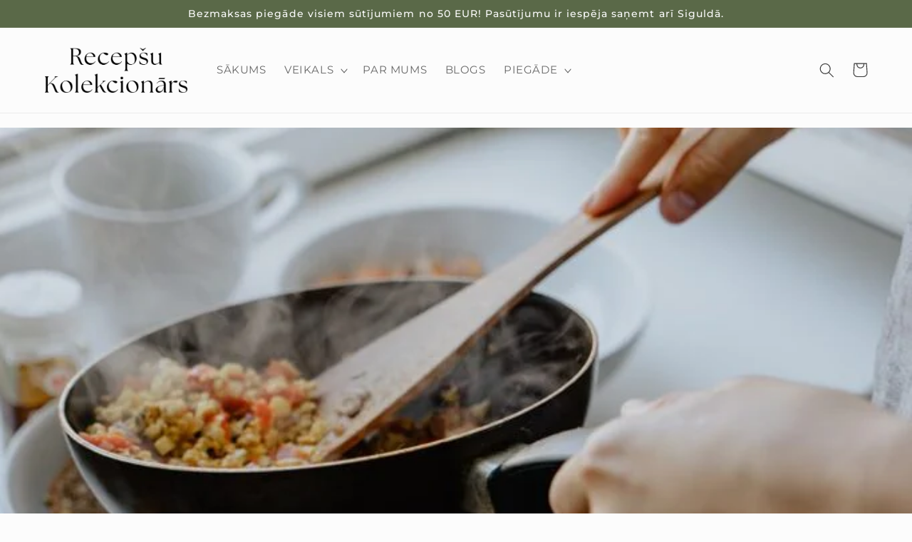

--- FILE ---
content_type: text/html; charset=utf-8
request_url: https://www.recepsukolekcionars.lv/blogs/news/ka-atgut-energiju-un-iedvesmu-dienas-kad-negribas-gatavot-10-vertigi-un-praktiski-padomi
body_size: 23103
content:
<!doctype html>
<html class="no-js" lang="en">
  <head>
    <meta charset="utf-8">
    <meta http-equiv="X-UA-Compatible" content="IE=edge">
    <meta name="viewport" content="width=device-width,initial-scale=1">
    <meta name="theme-color" content="">
    <link rel="canonical" href="https://www.recepsukolekcionars.lv/blogs/news/ka-atgut-energiju-un-iedvesmu-dienas-kad-negribas-gatavot-10-vertigi-un-praktiski-padomi">
    <link rel="preconnect" href="https://cdn.shopify.com" crossorigin><link rel="preconnect" href="https://fonts.shopifycdn.com" crossorigin><title>
      Kā atgūt enerģiju un iedvesmu dienās, kad negribas gatavot? 10 vērtīgi
 &ndash; recepsukolekcionars</title>

    
      <meta name="description" content="Vai esi domājis par to, cik daudz laika ikdienā tu pavadi virtuvē? Tā ir teju katra diena, kurā rūpējies par to, lai būtu paēdis vismaz 3 ēdienreizes dienā, ieskaitot ēdienu pagatavošanas laiku. Nedēļas nogalē ļoti iespējams, ka plāno savu ēdienkarti uz priekšu vai sagatavo nākamās nedēļas maltītes uzglabāšanai. Pāris ">
    

    

<meta property="og:site_name" content="recepsukolekcionars">
<meta property="og:url" content="https://www.recepsukolekcionars.lv/blogs/news/ka-atgut-energiju-un-iedvesmu-dienas-kad-negribas-gatavot-10-vertigi-un-praktiski-padomi">
<meta property="og:title" content="Kā atgūt enerģiju un iedvesmu dienās, kad negribas gatavot? 10 vērtīgi">
<meta property="og:type" content="article">
<meta property="og:description" content="Vai esi domājis par to, cik daudz laika ikdienā tu pavadi virtuvē? Tā ir teju katra diena, kurā rūpējies par to, lai būtu paēdis vismaz 3 ēdienreizes dienā, ieskaitot ēdienu pagatavošanas laiku. Nedēļas nogalē ļoti iespējams, ka plāno savu ēdienkarti uz priekšu vai sagatavo nākamās nedēļas maltītes uzglabāšanai. Pāris "><meta property="og:image" content="http://www.recepsukolekcionars.lv/cdn/shop/articles/Iedvesma_virtuve_2.jpg?v=1667983034">
  <meta property="og:image:secure_url" content="https://www.recepsukolekcionars.lv/cdn/shop/articles/Iedvesma_virtuve_2.jpg?v=1667983034">
  <meta property="og:image:width" content="682">
  <meta property="og:image:height" content="900"><meta name="twitter:card" content="summary_large_image">
<meta name="twitter:title" content="Kā atgūt enerģiju un iedvesmu dienās, kad negribas gatavot? 10 vērtīgi">
<meta name="twitter:description" content="Vai esi domājis par to, cik daudz laika ikdienā tu pavadi virtuvē? Tā ir teju katra diena, kurā rūpējies par to, lai būtu paēdis vismaz 3 ēdienreizes dienā, ieskaitot ēdienu pagatavošanas laiku. Nedēļas nogalē ļoti iespējams, ka plāno savu ēdienkarti uz priekšu vai sagatavo nākamās nedēļas maltītes uzglabāšanai. Pāris ">


    <script src="//www.recepsukolekcionars.lv/cdn/shop/t/2/assets/global.js?v=149496944046504657681666764195" defer="defer"></script>
    <script>window.performance && window.performance.mark && window.performance.mark('shopify.content_for_header.start');</script><meta name="facebook-domain-verification" content="26ytbhq48dn10h2n1wkwrdejzojo3t">
<meta id="shopify-digital-wallet" name="shopify-digital-wallet" content="/66995913015/digital_wallets/dialog">
<link rel="alternate" type="application/atom+xml" title="Feed" href="/blogs/news.atom" />
<script async="async" src="/checkouts/internal/preloads.js?locale=en-LV"></script>
<script id="shopify-features" type="application/json">{"accessToken":"c2c5a686c340d5a94fd3ced6b4177ca4","betas":["rich-media-storefront-analytics"],"domain":"www.recepsukolekcionars.lv","predictiveSearch":true,"shopId":66995913015,"locale":"en"}</script>
<script>var Shopify = Shopify || {};
Shopify.shop = "recepsukolekcionars.myshopify.com";
Shopify.locale = "en";
Shopify.currency = {"active":"EUR","rate":"1.0"};
Shopify.country = "LV";
Shopify.theme = {"name":"Studio","id":136909881655,"schema_name":"Studio","schema_version":"4.0.1","theme_store_id":1431,"role":"main"};
Shopify.theme.handle = "null";
Shopify.theme.style = {"id":null,"handle":null};
Shopify.cdnHost = "www.recepsukolekcionars.lv/cdn";
Shopify.routes = Shopify.routes || {};
Shopify.routes.root = "/";</script>
<script type="module">!function(o){(o.Shopify=o.Shopify||{}).modules=!0}(window);</script>
<script>!function(o){function n(){var o=[];function n(){o.push(Array.prototype.slice.apply(arguments))}return n.q=o,n}var t=o.Shopify=o.Shopify||{};t.loadFeatures=n(),t.autoloadFeatures=n()}(window);</script>
<script id="shop-js-analytics" type="application/json">{"pageType":"article"}</script>
<script defer="defer" async type="module" src="//www.recepsukolekcionars.lv/cdn/shopifycloud/shop-js/modules/v2/client.init-shop-cart-sync_BN7fPSNr.en.esm.js"></script>
<script defer="defer" async type="module" src="//www.recepsukolekcionars.lv/cdn/shopifycloud/shop-js/modules/v2/chunk.common_Cbph3Kss.esm.js"></script>
<script defer="defer" async type="module" src="//www.recepsukolekcionars.lv/cdn/shopifycloud/shop-js/modules/v2/chunk.modal_DKumMAJ1.esm.js"></script>
<script type="module">
  await import("//www.recepsukolekcionars.lv/cdn/shopifycloud/shop-js/modules/v2/client.init-shop-cart-sync_BN7fPSNr.en.esm.js");
await import("//www.recepsukolekcionars.lv/cdn/shopifycloud/shop-js/modules/v2/chunk.common_Cbph3Kss.esm.js");
await import("//www.recepsukolekcionars.lv/cdn/shopifycloud/shop-js/modules/v2/chunk.modal_DKumMAJ1.esm.js");

  window.Shopify.SignInWithShop?.initShopCartSync?.({"fedCMEnabled":true,"windoidEnabled":true});

</script>
<script>(function() {
  var isLoaded = false;
  function asyncLoad() {
    if (isLoaded) return;
    isLoaded = true;
    var urls = ["https:\/\/chimpstatic.com\/mcjs-connected\/js\/users\/229aaaf7ed2af20e0eba757b6\/ffa7aefdebddfff35ae51ca2e.js?shop=recepsukolekcionars.myshopify.com","\/\/www.powr.io\/powr.js?powr-token=recepsukolekcionars.myshopify.com\u0026external-type=shopify\u0026shop=recepsukolekcionars.myshopify.com"];
    for (var i = 0; i < urls.length; i++) {
      var s = document.createElement('script');
      s.type = 'text/javascript';
      s.async = true;
      s.src = urls[i];
      var x = document.getElementsByTagName('script')[0];
      x.parentNode.insertBefore(s, x);
    }
  };
  if(window.attachEvent) {
    window.attachEvent('onload', asyncLoad);
  } else {
    window.addEventListener('load', asyncLoad, false);
  }
})();</script>
<script id="__st">var __st={"a":66995913015,"offset":7200,"reqid":"007cab5b-cb61-4521-9367-f91487ef9686-1769902215","pageurl":"www.recepsukolekcionars.lv\/blogs\/news\/ka-atgut-energiju-un-iedvesmu-dienas-kad-negribas-gatavot-10-vertigi-un-praktiski-padomi","s":"articles-604407398711","u":"2e752f312989","p":"article","rtyp":"article","rid":604407398711};</script>
<script>window.ShopifyPaypalV4VisibilityTracking = true;</script>
<script id="captcha-bootstrap">!function(){'use strict';const t='contact',e='account',n='new_comment',o=[[t,t],['blogs',n],['comments',n],[t,'customer']],c=[[e,'customer_login'],[e,'guest_login'],[e,'recover_customer_password'],[e,'create_customer']],r=t=>t.map((([t,e])=>`form[action*='/${t}']:not([data-nocaptcha='true']) input[name='form_type'][value='${e}']`)).join(','),a=t=>()=>t?[...document.querySelectorAll(t)].map((t=>t.form)):[];function s(){const t=[...o],e=r(t);return a(e)}const i='password',u='form_key',d=['recaptcha-v3-token','g-recaptcha-response','h-captcha-response',i],f=()=>{try{return window.sessionStorage}catch{return}},m='__shopify_v',_=t=>t.elements[u];function p(t,e,n=!1){try{const o=window.sessionStorage,c=JSON.parse(o.getItem(e)),{data:r}=function(t){const{data:e,action:n}=t;return t[m]||n?{data:e,action:n}:{data:t,action:n}}(c);for(const[e,n]of Object.entries(r))t.elements[e]&&(t.elements[e].value=n);n&&o.removeItem(e)}catch(o){console.error('form repopulation failed',{error:o})}}const l='form_type',E='cptcha';function T(t){t.dataset[E]=!0}const w=window,h=w.document,L='Shopify',v='ce_forms',y='captcha';let A=!1;((t,e)=>{const n=(g='f06e6c50-85a8-45c8-87d0-21a2b65856fe',I='https://cdn.shopify.com/shopifycloud/storefront-forms-hcaptcha/ce_storefront_forms_captcha_hcaptcha.v1.5.2.iife.js',D={infoText:'Protected by hCaptcha',privacyText:'Privacy',termsText:'Terms'},(t,e,n)=>{const o=w[L][v],c=o.bindForm;if(c)return c(t,g,e,D).then(n);var r;o.q.push([[t,g,e,D],n]),r=I,A||(h.body.append(Object.assign(h.createElement('script'),{id:'captcha-provider',async:!0,src:r})),A=!0)});var g,I,D;w[L]=w[L]||{},w[L][v]=w[L][v]||{},w[L][v].q=[],w[L][y]=w[L][y]||{},w[L][y].protect=function(t,e){n(t,void 0,e),T(t)},Object.freeze(w[L][y]),function(t,e,n,w,h,L){const[v,y,A,g]=function(t,e,n){const i=e?o:[],u=t?c:[],d=[...i,...u],f=r(d),m=r(i),_=r(d.filter((([t,e])=>n.includes(e))));return[a(f),a(m),a(_),s()]}(w,h,L),I=t=>{const e=t.target;return e instanceof HTMLFormElement?e:e&&e.form},D=t=>v().includes(t);t.addEventListener('submit',(t=>{const e=I(t);if(!e)return;const n=D(e)&&!e.dataset.hcaptchaBound&&!e.dataset.recaptchaBound,o=_(e),c=g().includes(e)&&(!o||!o.value);(n||c)&&t.preventDefault(),c&&!n&&(function(t){try{if(!f())return;!function(t){const e=f();if(!e)return;const n=_(t);if(!n)return;const o=n.value;o&&e.removeItem(o)}(t);const e=Array.from(Array(32),(()=>Math.random().toString(36)[2])).join('');!function(t,e){_(t)||t.append(Object.assign(document.createElement('input'),{type:'hidden',name:u})),t.elements[u].value=e}(t,e),function(t,e){const n=f();if(!n)return;const o=[...t.querySelectorAll(`input[type='${i}']`)].map((({name:t})=>t)),c=[...d,...o],r={};for(const[a,s]of new FormData(t).entries())c.includes(a)||(r[a]=s);n.setItem(e,JSON.stringify({[m]:1,action:t.action,data:r}))}(t,e)}catch(e){console.error('failed to persist form',e)}}(e),e.submit())}));const S=(t,e)=>{t&&!t.dataset[E]&&(n(t,e.some((e=>e===t))),T(t))};for(const o of['focusin','change'])t.addEventListener(o,(t=>{const e=I(t);D(e)&&S(e,y())}));const B=e.get('form_key'),M=e.get(l),P=B&&M;t.addEventListener('DOMContentLoaded',(()=>{const t=y();if(P)for(const e of t)e.elements[l].value===M&&p(e,B);[...new Set([...A(),...v().filter((t=>'true'===t.dataset.shopifyCaptcha))])].forEach((e=>S(e,t)))}))}(h,new URLSearchParams(w.location.search),n,t,e,['guest_login'])})(!0,!0)}();</script>
<script integrity="sha256-4kQ18oKyAcykRKYeNunJcIwy7WH5gtpwJnB7kiuLZ1E=" data-source-attribution="shopify.loadfeatures" defer="defer" src="//www.recepsukolekcionars.lv/cdn/shopifycloud/storefront/assets/storefront/load_feature-a0a9edcb.js" crossorigin="anonymous"></script>
<script data-source-attribution="shopify.dynamic_checkout.dynamic.init">var Shopify=Shopify||{};Shopify.PaymentButton=Shopify.PaymentButton||{isStorefrontPortableWallets:!0,init:function(){window.Shopify.PaymentButton.init=function(){};var t=document.createElement("script");t.src="https://www.recepsukolekcionars.lv/cdn/shopifycloud/portable-wallets/latest/portable-wallets.en.js",t.type="module",document.head.appendChild(t)}};
</script>
<script data-source-attribution="shopify.dynamic_checkout.buyer_consent">
  function portableWalletsHideBuyerConsent(e){var t=document.getElementById("shopify-buyer-consent"),n=document.getElementById("shopify-subscription-policy-button");t&&n&&(t.classList.add("hidden"),t.setAttribute("aria-hidden","true"),n.removeEventListener("click",e))}function portableWalletsShowBuyerConsent(e){var t=document.getElementById("shopify-buyer-consent"),n=document.getElementById("shopify-subscription-policy-button");t&&n&&(t.classList.remove("hidden"),t.removeAttribute("aria-hidden"),n.addEventListener("click",e))}window.Shopify?.PaymentButton&&(window.Shopify.PaymentButton.hideBuyerConsent=portableWalletsHideBuyerConsent,window.Shopify.PaymentButton.showBuyerConsent=portableWalletsShowBuyerConsent);
</script>
<script data-source-attribution="shopify.dynamic_checkout.cart.bootstrap">document.addEventListener("DOMContentLoaded",(function(){function t(){return document.querySelector("shopify-accelerated-checkout-cart, shopify-accelerated-checkout")}if(t())Shopify.PaymentButton.init();else{new MutationObserver((function(e,n){t()&&(Shopify.PaymentButton.init(),n.disconnect())})).observe(document.body,{childList:!0,subtree:!0})}}));
</script>
<script id="sections-script" data-sections="header,footer" defer="defer" src="//www.recepsukolekcionars.lv/cdn/shop/t/2/compiled_assets/scripts.js?v=605"></script>
<script>window.performance && window.performance.mark && window.performance.mark('shopify.content_for_header.end');</script>


    <style data-shopify>
      @font-face {
  font-family: Montserrat;
  font-weight: 400;
  font-style: normal;
  font-display: swap;
  src: url("//www.recepsukolekcionars.lv/cdn/fonts/montserrat/montserrat_n4.81949fa0ac9fd2021e16436151e8eaa539321637.woff2") format("woff2"),
       url("//www.recepsukolekcionars.lv/cdn/fonts/montserrat/montserrat_n4.a6c632ca7b62da89c3594789ba828388aac693fe.woff") format("woff");
}

      @font-face {
  font-family: Montserrat;
  font-weight: 700;
  font-style: normal;
  font-display: swap;
  src: url("//www.recepsukolekcionars.lv/cdn/fonts/montserrat/montserrat_n7.3c434e22befd5c18a6b4afadb1e3d77c128c7939.woff2") format("woff2"),
       url("//www.recepsukolekcionars.lv/cdn/fonts/montserrat/montserrat_n7.5d9fa6e2cae713c8fb539a9876489d86207fe957.woff") format("woff");
}

      @font-face {
  font-family: Montserrat;
  font-weight: 400;
  font-style: italic;
  font-display: swap;
  src: url("//www.recepsukolekcionars.lv/cdn/fonts/montserrat/montserrat_i4.5a4ea298b4789e064f62a29aafc18d41f09ae59b.woff2") format("woff2"),
       url("//www.recepsukolekcionars.lv/cdn/fonts/montserrat/montserrat_i4.072b5869c5e0ed5b9d2021e4c2af132e16681ad2.woff") format("woff");
}

      @font-face {
  font-family: Montserrat;
  font-weight: 700;
  font-style: italic;
  font-display: swap;
  src: url("//www.recepsukolekcionars.lv/cdn/fonts/montserrat/montserrat_i7.a0d4a463df4f146567d871890ffb3c80408e7732.woff2") format("woff2"),
       url("//www.recepsukolekcionars.lv/cdn/fonts/montserrat/montserrat_i7.f6ec9f2a0681acc6f8152c40921d2a4d2e1a2c78.woff") format("woff");
}

      @font-face {
  font-family: Montserrat;
  font-weight: 500;
  font-style: normal;
  font-display: swap;
  src: url("//www.recepsukolekcionars.lv/cdn/fonts/montserrat/montserrat_n5.07ef3781d9c78c8b93c98419da7ad4fbeebb6635.woff2") format("woff2"),
       url("//www.recepsukolekcionars.lv/cdn/fonts/montserrat/montserrat_n5.adf9b4bd8b0e4f55a0b203cdd84512667e0d5e4d.woff") format("woff");
}


      :root {
        --font-body-family: Montserrat, sans-serif;
        --font-body-style: normal;
        --font-body-weight: 400;
        --font-body-weight-bold: 700;

        --font-heading-family: Montserrat, sans-serif;
        --font-heading-style: normal;
        --font-heading-weight: 500;

        --font-body-scale: 1.05;
        --font-heading-scale: 1.0;

        --color-base-text: 54, 54, 54;
        --color-shadow: 54, 54, 54;
        --color-base-background-1: 252, 252, 252;
        --color-base-background-2: 235, 236, 237;
        --color-base-solid-button-labels: 252, 252, 252;
        --color-base-outline-button-labels: 57, 99, 56;
        --color-base-accent-1: 241, 214, 76;
        --color-base-accent-2: 90, 105, 72;
        --payment-terms-background-color: #fcfcfc;

        --gradient-base-background-1: #fcfcfc;
        --gradient-base-background-2: #ebeced;
        --gradient-base-accent-1: #f1d64c;
        --gradient-base-accent-2: #5a6948;

        --media-padding: px;
        --media-border-opacity: 0.05;
        --media-border-width: 0px;
        --media-radius: 0px;
        --media-shadow-opacity: 0.0;
        --media-shadow-horizontal-offset: 0px;
        --media-shadow-vertical-offset: 0px;
        --media-shadow-blur-radius: 0px;
        --media-shadow-visible: 0;

        --page-width: 120rem;
        --page-width-margin: 0rem;

        --product-card-image-padding: 0.0rem;
        --product-card-corner-radius: 0.0rem;
        --product-card-text-alignment: center;
        --product-card-border-width: 0.0rem;
        --product-card-border-opacity: 0.1;
        --product-card-shadow-opacity: 0.1;
        --product-card-shadow-visible: 1;
        --product-card-shadow-horizontal-offset: 0.0rem;
        --product-card-shadow-vertical-offset: 0.0rem;
        --product-card-shadow-blur-radius: 0.0rem;

        --collection-card-image-padding: 0.0rem;
        --collection-card-corner-radius: 0.0rem;
        --collection-card-text-alignment: center;
        --collection-card-border-width: 0.0rem;
        --collection-card-border-opacity: 0.1;
        --collection-card-shadow-opacity: 0.1;
        --collection-card-shadow-visible: 1;
        --collection-card-shadow-horizontal-offset: 0.0rem;
        --collection-card-shadow-vertical-offset: 0.0rem;
        --collection-card-shadow-blur-radius: 0.0rem;

        --blog-card-image-padding: 0.0rem;
        --blog-card-corner-radius: 0.0rem;
        --blog-card-text-alignment: center;
        --blog-card-border-width: 0.0rem;
        --blog-card-border-opacity: 0.1;
        --blog-card-shadow-opacity: 0.1;
        --blog-card-shadow-visible: 1;
        --blog-card-shadow-horizontal-offset: 0.0rem;
        --blog-card-shadow-vertical-offset: 0.0rem;
        --blog-card-shadow-blur-radius: 0.0rem;

        --badge-corner-radius: 4.0rem;

        --popup-border-width: 0px;
        --popup-border-opacity: 0.1;
        --popup-corner-radius: 0px;
        --popup-shadow-opacity: 0.1;
        --popup-shadow-horizontal-offset: 6px;
        --popup-shadow-vertical-offset: 6px;
        --popup-shadow-blur-radius: 25px;

        --drawer-border-width: 1px;
        --drawer-border-opacity: 0.1;
        --drawer-shadow-opacity: 0.0;
        --drawer-shadow-horizontal-offset: 0px;
        --drawer-shadow-vertical-offset: 0px;
        --drawer-shadow-blur-radius: 0px;

        --spacing-sections-desktop: 0px;
        --spacing-sections-mobile: 0px;

        --grid-desktop-vertical-spacing: 40px;
        --grid-desktop-horizontal-spacing: 40px;
        --grid-mobile-vertical-spacing: 20px;
        --grid-mobile-horizontal-spacing: 20px;

        --text-boxes-border-opacity: 0.0;
        --text-boxes-border-width: 0px;
        --text-boxes-radius: 0px;
        --text-boxes-shadow-opacity: 0.0;
        --text-boxes-shadow-visible: 0;
        --text-boxes-shadow-horizontal-offset: 0px;
        --text-boxes-shadow-vertical-offset: 0px;
        --text-boxes-shadow-blur-radius: 0px;

        --buttons-radius: 40px;
        --buttons-radius-outset: 41px;
        --buttons-border-width: 1px;
        --buttons-border-opacity: 1.0;
        --buttons-shadow-opacity: 0.1;
        --buttons-shadow-visible: 1;
        --buttons-shadow-horizontal-offset: 2px;
        --buttons-shadow-vertical-offset: 2px;
        --buttons-shadow-blur-radius: 5px;
        --buttons-border-offset: 0.3px;

        --inputs-radius: 2px;
        --inputs-border-width: 1px;
        --inputs-border-opacity: 0.15;
        --inputs-shadow-opacity: 0.05;
        --inputs-shadow-horizontal-offset: 2px;
        --inputs-margin-offset: 2px;
        --inputs-shadow-vertical-offset: 2px;
        --inputs-shadow-blur-radius: 5px;
        --inputs-radius-outset: 3px;

        --variant-pills-radius: 40px;
        --variant-pills-border-width: 1px;
        --variant-pills-border-opacity: 0.55;
        --variant-pills-shadow-opacity: 0.0;
        --variant-pills-shadow-horizontal-offset: 0px;
        --variant-pills-shadow-vertical-offset: 0px;
        --variant-pills-shadow-blur-radius: 0px;
      }

      *,
      *::before,
      *::after {
        box-sizing: inherit;
      }

      html {
        box-sizing: border-box;
        font-size: calc(var(--font-body-scale) * 62.5%);
        height: 100%;
      }

      body {
        display: grid;
        grid-template-rows: auto auto 1fr auto;
        grid-template-columns: 100%;
        min-height: 100%;
        margin: 0;
        font-size: 1.5rem;
        letter-spacing: 0.06rem;
        line-height: calc(1 + 0.8 / var(--font-body-scale));
        font-family: var(--font-body-family);
        font-style: var(--font-body-style);
        font-weight: var(--font-body-weight);
      }

      @media screen and (min-width: 750px) {
        body {
          font-size: 1.6rem;
        }
      }
    </style>

    <link href="//www.recepsukolekcionars.lv/cdn/shop/t/2/assets/base.css?v=88290808517547527771666764197" rel="stylesheet" type="text/css" media="all" />
<link rel="preload" as="font" href="//www.recepsukolekcionars.lv/cdn/fonts/montserrat/montserrat_n4.81949fa0ac9fd2021e16436151e8eaa539321637.woff2" type="font/woff2" crossorigin><link rel="preload" as="font" href="//www.recepsukolekcionars.lv/cdn/fonts/montserrat/montserrat_n5.07ef3781d9c78c8b93c98419da7ad4fbeebb6635.woff2" type="font/woff2" crossorigin><link rel="stylesheet" href="//www.recepsukolekcionars.lv/cdn/shop/t/2/assets/component-predictive-search.css?v=83512081251802922551666764195" media="print" onload="this.media='all'"><script>document.documentElement.className = document.documentElement.className.replace('no-js', 'js');
    if (Shopify.designMode) {
      document.documentElement.classList.add('shopify-design-mode');
    }
    </script>
    <!-- Hotjar Tracking Code for https://www.recepsukolekcionars.lv/ -->
<script>
    (function(h,o,t,j,a,r){
        h.hj=h.hj||function(){(h.hj.q=h.hj.q||[]).push(arguments)};
        h._hjSettings={hjid:3471511,hjsv:6};
        a=o.getElementsByTagName('head')[0];
        r=o.createElement('script');r.async=1;
        r.src=t+h._hjSettings.hjid+j+h._hjSettings.hjsv;
        a.appendChild(r);
    })(window,document,'https://static.hotjar.com/c/hotjar-','.js?sv=');
</script>
  <!-- BEGIN app block: shopify://apps/makecommerce-shipping-solution/blocks/hide-checkout-button-from-modal/61e2c6ed-bbd6-4175-82c1-50e53eb3db6a -->
<!-- END app block --><script src="https://cdn.shopify.com/extensions/019afdb4-a8d2-7009-8cb5-306ed97d5e4d/my-app-71/assets/MakeCommerce.js" type="text/javascript" defer="defer"></script>
<link href="https://cdn.shopify.com/extensions/019afdb4-a8d2-7009-8cb5-306ed97d5e4d/my-app-71/assets/MakeCommerceStyle.css" rel="stylesheet" type="text/css" media="all">
<script src="https://cdn.shopify.com/extensions/019afdb4-a8d2-7009-8cb5-306ed97d5e4d/my-app-71/assets/delay-buy-now-button.js" type="text/javascript" defer="defer"></script>
<link href="https://monorail-edge.shopifysvc.com" rel="dns-prefetch">
<script>(function(){if ("sendBeacon" in navigator && "performance" in window) {try {var session_token_from_headers = performance.getEntriesByType('navigation')[0].serverTiming.find(x => x.name == '_s').description;} catch {var session_token_from_headers = undefined;}var session_cookie_matches = document.cookie.match(/_shopify_s=([^;]*)/);var session_token_from_cookie = session_cookie_matches && session_cookie_matches.length === 2 ? session_cookie_matches[1] : "";var session_token = session_token_from_headers || session_token_from_cookie || "";function handle_abandonment_event(e) {var entries = performance.getEntries().filter(function(entry) {return /monorail-edge.shopifysvc.com/.test(entry.name);});if (!window.abandonment_tracked && entries.length === 0) {window.abandonment_tracked = true;var currentMs = Date.now();var navigation_start = performance.timing.navigationStart;var payload = {shop_id: 66995913015,url: window.location.href,navigation_start,duration: currentMs - navigation_start,session_token,page_type: "article"};window.navigator.sendBeacon("https://monorail-edge.shopifysvc.com/v1/produce", JSON.stringify({schema_id: "online_store_buyer_site_abandonment/1.1",payload: payload,metadata: {event_created_at_ms: currentMs,event_sent_at_ms: currentMs}}));}}window.addEventListener('pagehide', handle_abandonment_event);}}());</script>
<script id="web-pixels-manager-setup">(function e(e,d,r,n,o){if(void 0===o&&(o={}),!Boolean(null===(a=null===(i=window.Shopify)||void 0===i?void 0:i.analytics)||void 0===a?void 0:a.replayQueue)){var i,a;window.Shopify=window.Shopify||{};var t=window.Shopify;t.analytics=t.analytics||{};var s=t.analytics;s.replayQueue=[],s.publish=function(e,d,r){return s.replayQueue.push([e,d,r]),!0};try{self.performance.mark("wpm:start")}catch(e){}var l=function(){var e={modern:/Edge?\/(1{2}[4-9]|1[2-9]\d|[2-9]\d{2}|\d{4,})\.\d+(\.\d+|)|Firefox\/(1{2}[4-9]|1[2-9]\d|[2-9]\d{2}|\d{4,})\.\d+(\.\d+|)|Chrom(ium|e)\/(9{2}|\d{3,})\.\d+(\.\d+|)|(Maci|X1{2}).+ Version\/(15\.\d+|(1[6-9]|[2-9]\d|\d{3,})\.\d+)([,.]\d+|)( \(\w+\)|)( Mobile\/\w+|) Safari\/|Chrome.+OPR\/(9{2}|\d{3,})\.\d+\.\d+|(CPU[ +]OS|iPhone[ +]OS|CPU[ +]iPhone|CPU IPhone OS|CPU iPad OS)[ +]+(15[._]\d+|(1[6-9]|[2-9]\d|\d{3,})[._]\d+)([._]\d+|)|Android:?[ /-](13[3-9]|1[4-9]\d|[2-9]\d{2}|\d{4,})(\.\d+|)(\.\d+|)|Android.+Firefox\/(13[5-9]|1[4-9]\d|[2-9]\d{2}|\d{4,})\.\d+(\.\d+|)|Android.+Chrom(ium|e)\/(13[3-9]|1[4-9]\d|[2-9]\d{2}|\d{4,})\.\d+(\.\d+|)|SamsungBrowser\/([2-9]\d|\d{3,})\.\d+/,legacy:/Edge?\/(1[6-9]|[2-9]\d|\d{3,})\.\d+(\.\d+|)|Firefox\/(5[4-9]|[6-9]\d|\d{3,})\.\d+(\.\d+|)|Chrom(ium|e)\/(5[1-9]|[6-9]\d|\d{3,})\.\d+(\.\d+|)([\d.]+$|.*Safari\/(?![\d.]+ Edge\/[\d.]+$))|(Maci|X1{2}).+ Version\/(10\.\d+|(1[1-9]|[2-9]\d|\d{3,})\.\d+)([,.]\d+|)( \(\w+\)|)( Mobile\/\w+|) Safari\/|Chrome.+OPR\/(3[89]|[4-9]\d|\d{3,})\.\d+\.\d+|(CPU[ +]OS|iPhone[ +]OS|CPU[ +]iPhone|CPU IPhone OS|CPU iPad OS)[ +]+(10[._]\d+|(1[1-9]|[2-9]\d|\d{3,})[._]\d+)([._]\d+|)|Android:?[ /-](13[3-9]|1[4-9]\d|[2-9]\d{2}|\d{4,})(\.\d+|)(\.\d+|)|Mobile Safari.+OPR\/([89]\d|\d{3,})\.\d+\.\d+|Android.+Firefox\/(13[5-9]|1[4-9]\d|[2-9]\d{2}|\d{4,})\.\d+(\.\d+|)|Android.+Chrom(ium|e)\/(13[3-9]|1[4-9]\d|[2-9]\d{2}|\d{4,})\.\d+(\.\d+|)|Android.+(UC? ?Browser|UCWEB|U3)[ /]?(15\.([5-9]|\d{2,})|(1[6-9]|[2-9]\d|\d{3,})\.\d+)\.\d+|SamsungBrowser\/(5\.\d+|([6-9]|\d{2,})\.\d+)|Android.+MQ{2}Browser\/(14(\.(9|\d{2,})|)|(1[5-9]|[2-9]\d|\d{3,})(\.\d+|))(\.\d+|)|K[Aa][Ii]OS\/(3\.\d+|([4-9]|\d{2,})\.\d+)(\.\d+|)/},d=e.modern,r=e.legacy,n=navigator.userAgent;return n.match(d)?"modern":n.match(r)?"legacy":"unknown"}(),u="modern"===l?"modern":"legacy",c=(null!=n?n:{modern:"",legacy:""})[u],f=function(e){return[e.baseUrl,"/wpm","/b",e.hashVersion,"modern"===e.buildTarget?"m":"l",".js"].join("")}({baseUrl:d,hashVersion:r,buildTarget:u}),m=function(e){var d=e.version,r=e.bundleTarget,n=e.surface,o=e.pageUrl,i=e.monorailEndpoint;return{emit:function(e){var a=e.status,t=e.errorMsg,s=(new Date).getTime(),l=JSON.stringify({metadata:{event_sent_at_ms:s},events:[{schema_id:"web_pixels_manager_load/3.1",payload:{version:d,bundle_target:r,page_url:o,status:a,surface:n,error_msg:t},metadata:{event_created_at_ms:s}}]});if(!i)return console&&console.warn&&console.warn("[Web Pixels Manager] No Monorail endpoint provided, skipping logging."),!1;try{return self.navigator.sendBeacon.bind(self.navigator)(i,l)}catch(e){}var u=new XMLHttpRequest;try{return u.open("POST",i,!0),u.setRequestHeader("Content-Type","text/plain"),u.send(l),!0}catch(e){return console&&console.warn&&console.warn("[Web Pixels Manager] Got an unhandled error while logging to Monorail."),!1}}}}({version:r,bundleTarget:l,surface:e.surface,pageUrl:self.location.href,monorailEndpoint:e.monorailEndpoint});try{o.browserTarget=l,function(e){var d=e.src,r=e.async,n=void 0===r||r,o=e.onload,i=e.onerror,a=e.sri,t=e.scriptDataAttributes,s=void 0===t?{}:t,l=document.createElement("script"),u=document.querySelector("head"),c=document.querySelector("body");if(l.async=n,l.src=d,a&&(l.integrity=a,l.crossOrigin="anonymous"),s)for(var f in s)if(Object.prototype.hasOwnProperty.call(s,f))try{l.dataset[f]=s[f]}catch(e){}if(o&&l.addEventListener("load",o),i&&l.addEventListener("error",i),u)u.appendChild(l);else{if(!c)throw new Error("Did not find a head or body element to append the script");c.appendChild(l)}}({src:f,async:!0,onload:function(){if(!function(){var e,d;return Boolean(null===(d=null===(e=window.Shopify)||void 0===e?void 0:e.analytics)||void 0===d?void 0:d.initialized)}()){var d=window.webPixelsManager.init(e)||void 0;if(d){var r=window.Shopify.analytics;r.replayQueue.forEach((function(e){var r=e[0],n=e[1],o=e[2];d.publishCustomEvent(r,n,o)})),r.replayQueue=[],r.publish=d.publishCustomEvent,r.visitor=d.visitor,r.initialized=!0}}},onerror:function(){return m.emit({status:"failed",errorMsg:"".concat(f," has failed to load")})},sri:function(e){var d=/^sha384-[A-Za-z0-9+/=]+$/;return"string"==typeof e&&d.test(e)}(c)?c:"",scriptDataAttributes:o}),m.emit({status:"loading"})}catch(e){m.emit({status:"failed",errorMsg:(null==e?void 0:e.message)||"Unknown error"})}}})({shopId: 66995913015,storefrontBaseUrl: "https://www.recepsukolekcionars.lv",extensionsBaseUrl: "https://extensions.shopifycdn.com/cdn/shopifycloud/web-pixels-manager",monorailEndpoint: "https://monorail-edge.shopifysvc.com/unstable/produce_batch",surface: "storefront-renderer",enabledBetaFlags: ["2dca8a86"],webPixelsConfigList: [{"id":"1028358476","configuration":"{\"config\":\"{\\\"pixel_id\\\":\\\"G-689TLDDVVG\\\",\\\"gtag_events\\\":[{\\\"type\\\":\\\"purchase\\\",\\\"action_label\\\":\\\"G-689TLDDVVG\\\"},{\\\"type\\\":\\\"page_view\\\",\\\"action_label\\\":\\\"G-689TLDDVVG\\\"},{\\\"type\\\":\\\"view_item\\\",\\\"action_label\\\":\\\"G-689TLDDVVG\\\"},{\\\"type\\\":\\\"search\\\",\\\"action_label\\\":\\\"G-689TLDDVVG\\\"},{\\\"type\\\":\\\"add_to_cart\\\",\\\"action_label\\\":\\\"G-689TLDDVVG\\\"},{\\\"type\\\":\\\"begin_checkout\\\",\\\"action_label\\\":\\\"G-689TLDDVVG\\\"},{\\\"type\\\":\\\"add_payment_info\\\",\\\"action_label\\\":\\\"G-689TLDDVVG\\\"}],\\\"enable_monitoring_mode\\\":false}\"}","eventPayloadVersion":"v1","runtimeContext":"OPEN","scriptVersion":"b2a88bafab3e21179ed38636efcd8a93","type":"APP","apiClientId":1780363,"privacyPurposes":[],"dataSharingAdjustments":{"protectedCustomerApprovalScopes":["read_customer_address","read_customer_email","read_customer_name","read_customer_personal_data","read_customer_phone"]}},{"id":"427065676","configuration":"{\"pixel_id\":\"3292176381000220\",\"pixel_type\":\"facebook_pixel\",\"metaapp_system_user_token\":\"-\"}","eventPayloadVersion":"v1","runtimeContext":"OPEN","scriptVersion":"ca16bc87fe92b6042fbaa3acc2fbdaa6","type":"APP","apiClientId":2329312,"privacyPurposes":["ANALYTICS","MARKETING","SALE_OF_DATA"],"dataSharingAdjustments":{"protectedCustomerApprovalScopes":["read_customer_address","read_customer_email","read_customer_name","read_customer_personal_data","read_customer_phone"]}},{"id":"shopify-app-pixel","configuration":"{}","eventPayloadVersion":"v1","runtimeContext":"STRICT","scriptVersion":"0450","apiClientId":"shopify-pixel","type":"APP","privacyPurposes":["ANALYTICS","MARKETING"]},{"id":"shopify-custom-pixel","eventPayloadVersion":"v1","runtimeContext":"LAX","scriptVersion":"0450","apiClientId":"shopify-pixel","type":"CUSTOM","privacyPurposes":["ANALYTICS","MARKETING"]}],isMerchantRequest: false,initData: {"shop":{"name":"recepsukolekcionars","paymentSettings":{"currencyCode":"EUR"},"myshopifyDomain":"recepsukolekcionars.myshopify.com","countryCode":"LV","storefrontUrl":"https:\/\/www.recepsukolekcionars.lv"},"customer":null,"cart":null,"checkout":null,"productVariants":[],"purchasingCompany":null},},"https://www.recepsukolekcionars.lv/cdn","1d2a099fw23dfb22ep557258f5m7a2edbae",{"modern":"","legacy":""},{"shopId":"66995913015","storefrontBaseUrl":"https:\/\/www.recepsukolekcionars.lv","extensionBaseUrl":"https:\/\/extensions.shopifycdn.com\/cdn\/shopifycloud\/web-pixels-manager","surface":"storefront-renderer","enabledBetaFlags":"[\"2dca8a86\"]","isMerchantRequest":"false","hashVersion":"1d2a099fw23dfb22ep557258f5m7a2edbae","publish":"custom","events":"[[\"page_viewed\",{}]]"});</script><script>
  window.ShopifyAnalytics = window.ShopifyAnalytics || {};
  window.ShopifyAnalytics.meta = window.ShopifyAnalytics.meta || {};
  window.ShopifyAnalytics.meta.currency = 'EUR';
  var meta = {"page":{"pageType":"article","resourceType":"article","resourceId":604407398711,"requestId":"007cab5b-cb61-4521-9367-f91487ef9686-1769902215"}};
  for (var attr in meta) {
    window.ShopifyAnalytics.meta[attr] = meta[attr];
  }
</script>
<script class="analytics">
  (function () {
    var customDocumentWrite = function(content) {
      var jquery = null;

      if (window.jQuery) {
        jquery = window.jQuery;
      } else if (window.Checkout && window.Checkout.$) {
        jquery = window.Checkout.$;
      }

      if (jquery) {
        jquery('body').append(content);
      }
    };

    var hasLoggedConversion = function(token) {
      if (token) {
        return document.cookie.indexOf('loggedConversion=' + token) !== -1;
      }
      return false;
    }

    var setCookieIfConversion = function(token) {
      if (token) {
        var twoMonthsFromNow = new Date(Date.now());
        twoMonthsFromNow.setMonth(twoMonthsFromNow.getMonth() + 2);

        document.cookie = 'loggedConversion=' + token + '; expires=' + twoMonthsFromNow;
      }
    }

    var trekkie = window.ShopifyAnalytics.lib = window.trekkie = window.trekkie || [];
    if (trekkie.integrations) {
      return;
    }
    trekkie.methods = [
      'identify',
      'page',
      'ready',
      'track',
      'trackForm',
      'trackLink'
    ];
    trekkie.factory = function(method) {
      return function() {
        var args = Array.prototype.slice.call(arguments);
        args.unshift(method);
        trekkie.push(args);
        return trekkie;
      };
    };
    for (var i = 0; i < trekkie.methods.length; i++) {
      var key = trekkie.methods[i];
      trekkie[key] = trekkie.factory(key);
    }
    trekkie.load = function(config) {
      trekkie.config = config || {};
      trekkie.config.initialDocumentCookie = document.cookie;
      var first = document.getElementsByTagName('script')[0];
      var script = document.createElement('script');
      script.type = 'text/javascript';
      script.onerror = function(e) {
        var scriptFallback = document.createElement('script');
        scriptFallback.type = 'text/javascript';
        scriptFallback.onerror = function(error) {
                var Monorail = {
      produce: function produce(monorailDomain, schemaId, payload) {
        var currentMs = new Date().getTime();
        var event = {
          schema_id: schemaId,
          payload: payload,
          metadata: {
            event_created_at_ms: currentMs,
            event_sent_at_ms: currentMs
          }
        };
        return Monorail.sendRequest("https://" + monorailDomain + "/v1/produce", JSON.stringify(event));
      },
      sendRequest: function sendRequest(endpointUrl, payload) {
        // Try the sendBeacon API
        if (window && window.navigator && typeof window.navigator.sendBeacon === 'function' && typeof window.Blob === 'function' && !Monorail.isIos12()) {
          var blobData = new window.Blob([payload], {
            type: 'text/plain'
          });

          if (window.navigator.sendBeacon(endpointUrl, blobData)) {
            return true;
          } // sendBeacon was not successful

        } // XHR beacon

        var xhr = new XMLHttpRequest();

        try {
          xhr.open('POST', endpointUrl);
          xhr.setRequestHeader('Content-Type', 'text/plain');
          xhr.send(payload);
        } catch (e) {
          console.log(e);
        }

        return false;
      },
      isIos12: function isIos12() {
        return window.navigator.userAgent.lastIndexOf('iPhone; CPU iPhone OS 12_') !== -1 || window.navigator.userAgent.lastIndexOf('iPad; CPU OS 12_') !== -1;
      }
    };
    Monorail.produce('monorail-edge.shopifysvc.com',
      'trekkie_storefront_load_errors/1.1',
      {shop_id: 66995913015,
      theme_id: 136909881655,
      app_name: "storefront",
      context_url: window.location.href,
      source_url: "//www.recepsukolekcionars.lv/cdn/s/trekkie.storefront.c59ea00e0474b293ae6629561379568a2d7c4bba.min.js"});

        };
        scriptFallback.async = true;
        scriptFallback.src = '//www.recepsukolekcionars.lv/cdn/s/trekkie.storefront.c59ea00e0474b293ae6629561379568a2d7c4bba.min.js';
        first.parentNode.insertBefore(scriptFallback, first);
      };
      script.async = true;
      script.src = '//www.recepsukolekcionars.lv/cdn/s/trekkie.storefront.c59ea00e0474b293ae6629561379568a2d7c4bba.min.js';
      first.parentNode.insertBefore(script, first);
    };
    trekkie.load(
      {"Trekkie":{"appName":"storefront","development":false,"defaultAttributes":{"shopId":66995913015,"isMerchantRequest":null,"themeId":136909881655,"themeCityHash":"2193162193626096046","contentLanguage":"en","currency":"EUR","eventMetadataId":"dfbcf83c-4e41-432e-87d3-41bd7468da04"},"isServerSideCookieWritingEnabled":true,"monorailRegion":"shop_domain","enabledBetaFlags":["65f19447","b5387b81"]},"Session Attribution":{},"S2S":{"facebookCapiEnabled":true,"source":"trekkie-storefront-renderer","apiClientId":580111}}
    );

    var loaded = false;
    trekkie.ready(function() {
      if (loaded) return;
      loaded = true;

      window.ShopifyAnalytics.lib = window.trekkie;

      var originalDocumentWrite = document.write;
      document.write = customDocumentWrite;
      try { window.ShopifyAnalytics.merchantGoogleAnalytics.call(this); } catch(error) {};
      document.write = originalDocumentWrite;

      window.ShopifyAnalytics.lib.page(null,{"pageType":"article","resourceType":"article","resourceId":604407398711,"requestId":"007cab5b-cb61-4521-9367-f91487ef9686-1769902215","shopifyEmitted":true});

      var match = window.location.pathname.match(/checkouts\/(.+)\/(thank_you|post_purchase)/)
      var token = match? match[1]: undefined;
      if (!hasLoggedConversion(token)) {
        setCookieIfConversion(token);
        
      }
    });


        var eventsListenerScript = document.createElement('script');
        eventsListenerScript.async = true;
        eventsListenerScript.src = "//www.recepsukolekcionars.lv/cdn/shopifycloud/storefront/assets/shop_events_listener-3da45d37.js";
        document.getElementsByTagName('head')[0].appendChild(eventsListenerScript);

})();</script>
  <script>
  if (!window.ga || (window.ga && typeof window.ga !== 'function')) {
    window.ga = function ga() {
      (window.ga.q = window.ga.q || []).push(arguments);
      if (window.Shopify && window.Shopify.analytics && typeof window.Shopify.analytics.publish === 'function') {
        window.Shopify.analytics.publish("ga_stub_called", {}, {sendTo: "google_osp_migration"});
      }
      console.error("Shopify's Google Analytics stub called with:", Array.from(arguments), "\nSee https://help.shopify.com/manual/promoting-marketing/pixels/pixel-migration#google for more information.");
    };
    if (window.Shopify && window.Shopify.analytics && typeof window.Shopify.analytics.publish === 'function') {
      window.Shopify.analytics.publish("ga_stub_initialized", {}, {sendTo: "google_osp_migration"});
    }
  }
</script>
<script
  defer
  src="https://www.recepsukolekcionars.lv/cdn/shopifycloud/perf-kit/shopify-perf-kit-3.1.0.min.js"
  data-application="storefront-renderer"
  data-shop-id="66995913015"
  data-render-region="gcp-us-east1"
  data-page-type="article"
  data-theme-instance-id="136909881655"
  data-theme-name="Studio"
  data-theme-version="4.0.1"
  data-monorail-region="shop_domain"
  data-resource-timing-sampling-rate="10"
  data-shs="true"
  data-shs-beacon="true"
  data-shs-export-with-fetch="true"
  data-shs-logs-sample-rate="1"
  data-shs-beacon-endpoint="https://www.recepsukolekcionars.lv/api/collect"
></script>
</head>

  <body class="gradient">
    <a class="skip-to-content-link button visually-hidden" href="#MainContent">
      Pāriet uz saturu
    </a><div id="shopify-section-announcement-bar" class="shopify-section"><div class="announcement-bar color-accent-2 gradient" role="region" aria-label="Paziņojums" ><div class="page-width">
                <p class="announcement-bar__message center h5">
                  Bezmaksas piegāde visiem sūtījumiem no 50 EUR! Pasūtījumu ir iespēja saņemt arī Siguldā.
</p>
              </div></div>
</div>
    <div id="shopify-section-header" class="shopify-section section-header"><link rel="stylesheet" href="//www.recepsukolekcionars.lv/cdn/shop/t/2/assets/component-list-menu.css?v=151968516119678728991666764195" media="print" onload="this.media='all'">
<link rel="stylesheet" href="//www.recepsukolekcionars.lv/cdn/shop/t/2/assets/component-search.css?v=96455689198851321781666764194" media="print" onload="this.media='all'">
<link rel="stylesheet" href="//www.recepsukolekcionars.lv/cdn/shop/t/2/assets/component-menu-drawer.css?v=182311192829367774911666764194" media="print" onload="this.media='all'">
<link rel="stylesheet" href="//www.recepsukolekcionars.lv/cdn/shop/t/2/assets/component-cart-notification.css?v=183358051719344305851666764194" media="print" onload="this.media='all'">
<link rel="stylesheet" href="//www.recepsukolekcionars.lv/cdn/shop/t/2/assets/component-cart-items.css?v=23917223812499722491666764197" media="print" onload="this.media='all'"><link rel="stylesheet" href="//www.recepsukolekcionars.lv/cdn/shop/t/2/assets/component-price.css?v=65402837579211014041666764194" media="print" onload="this.media='all'">
  <link rel="stylesheet" href="//www.recepsukolekcionars.lv/cdn/shop/t/2/assets/component-loading-overlay.css?v=167310470843593579841666764197" media="print" onload="this.media='all'"><noscript><link href="//www.recepsukolekcionars.lv/cdn/shop/t/2/assets/component-list-menu.css?v=151968516119678728991666764195" rel="stylesheet" type="text/css" media="all" /></noscript>
<noscript><link href="//www.recepsukolekcionars.lv/cdn/shop/t/2/assets/component-search.css?v=96455689198851321781666764194" rel="stylesheet" type="text/css" media="all" /></noscript>
<noscript><link href="//www.recepsukolekcionars.lv/cdn/shop/t/2/assets/component-menu-drawer.css?v=182311192829367774911666764194" rel="stylesheet" type="text/css" media="all" /></noscript>
<noscript><link href="//www.recepsukolekcionars.lv/cdn/shop/t/2/assets/component-cart-notification.css?v=183358051719344305851666764194" rel="stylesheet" type="text/css" media="all" /></noscript>
<noscript><link href="//www.recepsukolekcionars.lv/cdn/shop/t/2/assets/component-cart-items.css?v=23917223812499722491666764197" rel="stylesheet" type="text/css" media="all" /></noscript>

<style>
  header-drawer {
    justify-self: start;
    margin-left: -1.2rem;
  }

  .header__heading-logo {
    max-width: 200px;
  }

  @media screen and (min-width: 990px) {
    header-drawer {
      display: none;
    }
  }

  .menu-drawer-container {
    display: flex;
  }

  .list-menu {
    list-style: none;
    padding: 0;
    margin: 0;
  }

  .list-menu--inline {
    display: inline-flex;
    flex-wrap: wrap;
  }

  summary.list-menu__item {
    padding-right: 2.7rem;
  }

  .list-menu__item {
    display: flex;
    align-items: center;
    line-height: calc(1 + 0.3 / var(--font-body-scale));
  }

  .list-menu__item--link {
    text-decoration: none;
    padding-bottom: 1rem;
    padding-top: 1rem;
    line-height: calc(1 + 0.8 / var(--font-body-scale));
  }

  @media screen and (min-width: 750px) {
    .list-menu__item--link {
      padding-bottom: 0.5rem;
      padding-top: 0.5rem;
    }
  }
</style><style data-shopify>.header {
    padding-top: 10px;
    padding-bottom: 10px;
  }

  .section-header {
    margin-bottom: 15px;
  }

  @media screen and (min-width: 750px) {
    .section-header {
      margin-bottom: 20px;
    }
  }

  @media screen and (min-width: 990px) {
    .header {
      padding-top: 20px;
      padding-bottom: 20px;
    }
  }</style><script src="//www.recepsukolekcionars.lv/cdn/shop/t/2/assets/details-disclosure.js?v=153497636716254413831666764196" defer="defer"></script>
<script src="//www.recepsukolekcionars.lv/cdn/shop/t/2/assets/details-modal.js?v=4511761896672669691666764196" defer="defer"></script>
<script src="//www.recepsukolekcionars.lv/cdn/shop/t/2/assets/cart-notification.js?v=160453272920806432391666764194" defer="defer"></script><svg xmlns="http://www.w3.org/2000/svg" class="hidden">
  <symbol id="icon-search" viewbox="0 0 18 19" fill="none">
    <path fill-rule="evenodd" clip-rule="evenodd" d="M11.03 11.68A5.784 5.784 0 112.85 3.5a5.784 5.784 0 018.18 8.18zm.26 1.12a6.78 6.78 0 11.72-.7l5.4 5.4a.5.5 0 11-.71.7l-5.41-5.4z" fill="currentColor"/>
  </symbol>

  <symbol id="icon-close" class="icon icon-close" fill="none" viewBox="0 0 18 17">
    <path d="M.865 15.978a.5.5 0 00.707.707l7.433-7.431 7.579 7.282a.501.501 0 00.846-.37.5.5 0 00-.153-.351L9.712 8.546l7.417-7.416a.5.5 0 10-.707-.708L8.991 7.853 1.413.573a.5.5 0 10-.693.72l7.563 7.268-7.418 7.417z" fill="currentColor">
  </symbol>
</svg>
<div class="header-wrapper color-background-1 gradient header-wrapper--border-bottom">
  <header class="header header--middle-left header--mobile-center page-width header--has-menu"><header-drawer data-breakpoint="tablet">
        <details id="Details-menu-drawer-container" class="menu-drawer-container">
          <summary class="header__icon header__icon--menu header__icon--summary link focus-inset" aria-label="Izvēlne">
            <span>
              <svg xmlns="http://www.w3.org/2000/svg" aria-hidden="true" focusable="false" role="presentation" class="icon icon-hamburger" fill="none" viewBox="0 0 18 16">
  <path d="M1 .5a.5.5 0 100 1h15.71a.5.5 0 000-1H1zM.5 8a.5.5 0 01.5-.5h15.71a.5.5 0 010 1H1A.5.5 0 01.5 8zm0 7a.5.5 0 01.5-.5h15.71a.5.5 0 010 1H1a.5.5 0 01-.5-.5z" fill="currentColor">
</svg>

              <svg xmlns="http://www.w3.org/2000/svg" aria-hidden="true" focusable="false" role="presentation" class="icon icon-close" fill="none" viewBox="0 0 18 17">
  <path d="M.865 15.978a.5.5 0 00.707.707l7.433-7.431 7.579 7.282a.501.501 0 00.846-.37.5.5 0 00-.153-.351L9.712 8.546l7.417-7.416a.5.5 0 10-.707-.708L8.991 7.853 1.413.573a.5.5 0 10-.693.72l7.563 7.268-7.418 7.417z" fill="currentColor">
</svg>

            </span>
          </summary>
          <div id="menu-drawer" class="gradient menu-drawer motion-reduce" tabindex="-1">
            <div class="menu-drawer__inner-container">
              <div class="menu-drawer__navigation-container">
                <nav class="menu-drawer__navigation">
                  <ul class="menu-drawer__menu has-submenu list-menu" role="list"><li><a href="/" class="menu-drawer__menu-item list-menu__item link link--text focus-inset">
                            SĀKUMS
                          </a></li><li><details id="Details-menu-drawer-menu-item-2">
                            <summary class="menu-drawer__menu-item list-menu__item link link--text focus-inset">
                              VEIKALS
                              <svg viewBox="0 0 14 10" fill="none" aria-hidden="true" focusable="false" role="presentation" class="icon icon-arrow" xmlns="http://www.w3.org/2000/svg">
  <path fill-rule="evenodd" clip-rule="evenodd" d="M8.537.808a.5.5 0 01.817-.162l4 4a.5.5 0 010 .708l-4 4a.5.5 0 11-.708-.708L11.793 5.5H1a.5.5 0 010-1h10.793L8.646 1.354a.5.5 0 01-.109-.546z" fill="currentColor">
</svg>

                              <svg aria-hidden="true" focusable="false" role="presentation" class="icon icon-caret" viewBox="0 0 10 6">
  <path fill-rule="evenodd" clip-rule="evenodd" d="M9.354.646a.5.5 0 00-.708 0L5 4.293 1.354.646a.5.5 0 00-.708.708l4 4a.5.5 0 00.708 0l4-4a.5.5 0 000-.708z" fill="currentColor">
</svg>

                            </summary>
                            <div id="link-veikals" class="menu-drawer__submenu has-submenu gradient motion-reduce" tabindex="-1">
                              <div class="menu-drawer__inner-submenu">
                                <button class="menu-drawer__close-button link link--text focus-inset" aria-expanded="true">
                                  <svg viewBox="0 0 14 10" fill="none" aria-hidden="true" focusable="false" role="presentation" class="icon icon-arrow" xmlns="http://www.w3.org/2000/svg">
  <path fill-rule="evenodd" clip-rule="evenodd" d="M8.537.808a.5.5 0 01.817-.162l4 4a.5.5 0 010 .708l-4 4a.5.5 0 11-.708-.708L11.793 5.5H1a.5.5 0 010-1h10.793L8.646 1.354a.5.5 0 01-.109-.546z" fill="currentColor">
</svg>

                                  VEIKALS
                                </button>
                                <ul class="menu-drawer__menu list-menu" role="list" tabindex="-1"><li><a href="/collections/all" class="menu-drawer__menu-item link link--text list-menu__item focus-inset">
                                          Visi produkti
                                        </a></li><li><a href="/collections/recepsu-gramatas" class="menu-drawer__menu-item link link--text list-menu__item focus-inset">
                                          Recepšu grāmatas
                                        </a></li><li><a href="/collections/virtuves-papirlietas" class="menu-drawer__menu-item link link--text list-menu__item focus-inset">
                                          Virtuves papīrlietas
                                        </a></li><li><a href="/collections/lina-dvielisi" class="menu-drawer__menu-item link link--text list-menu__item focus-inset">
                                          Virtuves tekstils
                                        </a></li><li><a href="/collections/koka-trauki" class="menu-drawer__menu-item link link--text list-menu__item focus-inset">
                                          Koka trauki
                                        </a></li><li><a href="/collections/davanu-komplekti" class="menu-drawer__menu-item link link--text list-menu__item focus-inset">
                                          Dāvanu komplekti
                                        </a></li><li><a href="/collections/mazajiem-pavariem" class="menu-drawer__menu-item link link--text list-menu__item focus-inset">
                                          Mazajiem pavāriem
                                        </a></li><li><a href="/collections/digitalie-produkti" class="menu-drawer__menu-item link link--text list-menu__item focus-inset">
                                          Digitālie produkti
                                        </a></li><li><a href="/collections/izpardosana" class="menu-drawer__menu-item link link--text list-menu__item focus-inset">
                                          IZPĀRDOŠANA
                                        </a></li></ul>
                              </div>
                            </div>
                          </details></li><li><a href="/pages/contact" class="menu-drawer__menu-item list-menu__item link link--text focus-inset">
                            PAR MUMS
                          </a></li><li><a href="/blogs/news" class="menu-drawer__menu-item list-menu__item link link--text focus-inset">
                            BLOGS
                          </a></li><li><details id="Details-menu-drawer-menu-item-5">
                            <summary class="menu-drawer__menu-item list-menu__item link link--text focus-inset">
                              PIEGĀDE
                              <svg viewBox="0 0 14 10" fill="none" aria-hidden="true" focusable="false" role="presentation" class="icon icon-arrow" xmlns="http://www.w3.org/2000/svg">
  <path fill-rule="evenodd" clip-rule="evenodd" d="M8.537.808a.5.5 0 01.817-.162l4 4a.5.5 0 010 .708l-4 4a.5.5 0 11-.708-.708L11.793 5.5H1a.5.5 0 010-1h10.793L8.646 1.354a.5.5 0 01-.109-.546z" fill="currentColor">
</svg>

                              <svg aria-hidden="true" focusable="false" role="presentation" class="icon icon-caret" viewBox="0 0 10 6">
  <path fill-rule="evenodd" clip-rule="evenodd" d="M9.354.646a.5.5 0 00-.708 0L5 4.293 1.354.646a.5.5 0 00-.708.708l4 4a.5.5 0 00.708 0l4-4a.5.5 0 000-.708z" fill="currentColor">
</svg>

                            </summary>
                            <div id="link-piegade" class="menu-drawer__submenu has-submenu gradient motion-reduce" tabindex="-1">
                              <div class="menu-drawer__inner-submenu">
                                <button class="menu-drawer__close-button link link--text focus-inset" aria-expanded="true">
                                  <svg viewBox="0 0 14 10" fill="none" aria-hidden="true" focusable="false" role="presentation" class="icon icon-arrow" xmlns="http://www.w3.org/2000/svg">
  <path fill-rule="evenodd" clip-rule="evenodd" d="M8.537.808a.5.5 0 01.817-.162l4 4a.5.5 0 010 .708l-4 4a.5.5 0 11-.708-.708L11.793 5.5H1a.5.5 0 010-1h10.793L8.646 1.354a.5.5 0 01-.109-.546z" fill="currentColor">
</svg>

                                  PIEGĀDE
                                </button>
                                <ul class="menu-drawer__menu list-menu" role="list" tabindex="-1"><li><a href="/pages/piegade" class="menu-drawer__menu-item link link--text list-menu__item focus-inset">
                                          Piegāde 
                                        </a></li><li><a href="/pages/noteikumi" class="menu-drawer__menu-item link link--text list-menu__item focus-inset">
                                          Noteikumi
                                        </a></li><li><a href="/pages/privatuma-politika" class="menu-drawer__menu-item link link--text list-menu__item focus-inset">
                                          Privātuma politika
                                        </a></li></ul>
                              </div>
                            </div>
                          </details></li></ul>
                </nav>
                <div class="menu-drawer__utility-links"><ul class="list list-social list-unstyled" role="list"><li class="list-social__item">
                        <a href="https://facebook.com/recepsukolekcionars" class="list-social__link link"><svg aria-hidden="true" focusable="false" role="presentation" class="icon icon-facebook" viewBox="0 0 18 18">
  <path fill="currentColor" d="M16.42.61c.27 0 .5.1.69.28.19.2.28.42.28.7v15.44c0 .27-.1.5-.28.69a.94.94 0 01-.7.28h-4.39v-6.7h2.25l.31-2.65h-2.56v-1.7c0-.4.1-.72.28-.93.18-.2.5-.32 1-.32h1.37V3.35c-.6-.06-1.27-.1-2.01-.1-1.01 0-1.83.3-2.45.9-.62.6-.93 1.44-.93 2.53v1.97H7.04v2.65h2.24V18H.98c-.28 0-.5-.1-.7-.28a.94.94 0 01-.28-.7V1.59c0-.27.1-.5.28-.69a.94.94 0 01.7-.28h15.44z">
</svg>
<span class="visually-hidden">Facebook</span>
                        </a>
                      </li><li class="list-social__item">
                        <a href="https://instagram.com/recepsukolekcionars" class="list-social__link link"><svg aria-hidden="true" focusable="false" role="presentation" class="icon icon-instagram" viewBox="0 0 18 18">
  <path fill="currentColor" d="M8.77 1.58c2.34 0 2.62.01 3.54.05.86.04 1.32.18 1.63.3.41.17.7.35 1.01.66.3.3.5.6.65 1 .12.32.27.78.3 1.64.05.92.06 1.2.06 3.54s-.01 2.62-.05 3.54a4.79 4.79 0 01-.3 1.63c-.17.41-.35.7-.66 1.01-.3.3-.6.5-1.01.66-.31.12-.77.26-1.63.3-.92.04-1.2.05-3.54.05s-2.62 0-3.55-.05a4.79 4.79 0 01-1.62-.3c-.42-.16-.7-.35-1.01-.66-.31-.3-.5-.6-.66-1a4.87 4.87 0 01-.3-1.64c-.04-.92-.05-1.2-.05-3.54s0-2.62.05-3.54c.04-.86.18-1.32.3-1.63.16-.41.35-.7.66-1.01.3-.3.6-.5 1-.65.32-.12.78-.27 1.63-.3.93-.05 1.2-.06 3.55-.06zm0-1.58C6.39 0 6.09.01 5.15.05c-.93.04-1.57.2-2.13.4-.57.23-1.06.54-1.55 1.02C1 1.96.7 2.45.46 3.02c-.22.56-.37 1.2-.4 2.13C0 6.1 0 6.4 0 8.77s.01 2.68.05 3.61c.04.94.2 1.57.4 2.13.23.58.54 1.07 1.02 1.56.49.48.98.78 1.55 1.01.56.22 1.2.37 2.13.4.94.05 1.24.06 3.62.06 2.39 0 2.68-.01 3.62-.05.93-.04 1.57-.2 2.13-.41a4.27 4.27 0 001.55-1.01c.49-.49.79-.98 1.01-1.56.22-.55.37-1.19.41-2.13.04-.93.05-1.23.05-3.61 0-2.39 0-2.68-.05-3.62a6.47 6.47 0 00-.4-2.13 4.27 4.27 0 00-1.02-1.55A4.35 4.35 0 0014.52.46a6.43 6.43 0 00-2.13-.41A69 69 0 008.77 0z"/>
  <path fill="currentColor" d="M8.8 4a4.5 4.5 0 100 9 4.5 4.5 0 000-9zm0 7.43a2.92 2.92 0 110-5.85 2.92 2.92 0 010 5.85zM13.43 5a1.05 1.05 0 100-2.1 1.05 1.05 0 000 2.1z">
</svg>
<span class="visually-hidden">Instagram</span>
                        </a>
                      </li></ul>
                </div>
              </div>
            </div>
          </div>
        </details>
      </header-drawer><a href="/" class="header__heading-link link link--text focus-inset"><img src="//www.recepsukolekcionars.lv/cdn/shop/files/RK_9.png?v=1706551731" alt="recepsukolekcionars" srcset="//www.recepsukolekcionars.lv/cdn/shop/files/RK_9.png?v=1706551731&amp;width=50 50w, //www.recepsukolekcionars.lv/cdn/shop/files/RK_9.png?v=1706551731&amp;width=100 100w, //www.recepsukolekcionars.lv/cdn/shop/files/RK_9.png?v=1706551731&amp;width=150 150w, //www.recepsukolekcionars.lv/cdn/shop/files/RK_9.png?v=1706551731&amp;width=200 200w, //www.recepsukolekcionars.lv/cdn/shop/files/RK_9.png?v=1706551731&amp;width=250 250w, //www.recepsukolekcionars.lv/cdn/shop/files/RK_9.png?v=1706551731&amp;width=300 300w, //www.recepsukolekcionars.lv/cdn/shop/files/RK_9.png?v=1706551731&amp;width=400 400w, //www.recepsukolekcionars.lv/cdn/shop/files/RK_9.png?v=1706551731&amp;width=500 500w" width="200" height="62.797539449050554" class="header__heading-logo">
</a><nav class="header__inline-menu">
          <ul class="list-menu list-menu--inline" role="list"><li><a href="/" class="header__menu-item list-menu__item link link--text focus-inset">
                    <span>SĀKUMS</span>
                  </a></li><li><header-menu>
                    <details id="Details-HeaderMenu-2">
                      <summary class="header__menu-item list-menu__item link focus-inset">
                        <span>VEIKALS</span>
                        <svg aria-hidden="true" focusable="false" role="presentation" class="icon icon-caret" viewBox="0 0 10 6">
  <path fill-rule="evenodd" clip-rule="evenodd" d="M9.354.646a.5.5 0 00-.708 0L5 4.293 1.354.646a.5.5 0 00-.708.708l4 4a.5.5 0 00.708 0l4-4a.5.5 0 000-.708z" fill="currentColor">
</svg>

                      </summary>
                      <ul id="HeaderMenu-MenuList-2" class="header__submenu list-menu list-menu--disclosure gradient caption-large motion-reduce global-settings-popup" role="list" tabindex="-1"><li><a href="/collections/all" class="header__menu-item list-menu__item link link--text focus-inset caption-large">
                                Visi produkti
                              </a></li><li><a href="/collections/recepsu-gramatas" class="header__menu-item list-menu__item link link--text focus-inset caption-large">
                                Recepšu grāmatas
                              </a></li><li><a href="/collections/virtuves-papirlietas" class="header__menu-item list-menu__item link link--text focus-inset caption-large">
                                Virtuves papīrlietas
                              </a></li><li><a href="/collections/lina-dvielisi" class="header__menu-item list-menu__item link link--text focus-inset caption-large">
                                Virtuves tekstils
                              </a></li><li><a href="/collections/koka-trauki" class="header__menu-item list-menu__item link link--text focus-inset caption-large">
                                Koka trauki
                              </a></li><li><a href="/collections/davanu-komplekti" class="header__menu-item list-menu__item link link--text focus-inset caption-large">
                                Dāvanu komplekti
                              </a></li><li><a href="/collections/mazajiem-pavariem" class="header__menu-item list-menu__item link link--text focus-inset caption-large">
                                Mazajiem pavāriem
                              </a></li><li><a href="/collections/digitalie-produkti" class="header__menu-item list-menu__item link link--text focus-inset caption-large">
                                Digitālie produkti
                              </a></li><li><a href="/collections/izpardosana" class="header__menu-item list-menu__item link link--text focus-inset caption-large">
                                IZPĀRDOŠANA
                              </a></li></ul>
                    </details>
                  </header-menu></li><li><a href="/pages/contact" class="header__menu-item list-menu__item link link--text focus-inset">
                    <span>PAR MUMS</span>
                  </a></li><li><a href="/blogs/news" class="header__menu-item list-menu__item link link--text focus-inset">
                    <span>BLOGS</span>
                  </a></li><li><header-menu>
                    <details id="Details-HeaderMenu-5">
                      <summary class="header__menu-item list-menu__item link focus-inset">
                        <span>PIEGĀDE</span>
                        <svg aria-hidden="true" focusable="false" role="presentation" class="icon icon-caret" viewBox="0 0 10 6">
  <path fill-rule="evenodd" clip-rule="evenodd" d="M9.354.646a.5.5 0 00-.708 0L5 4.293 1.354.646a.5.5 0 00-.708.708l4 4a.5.5 0 00.708 0l4-4a.5.5 0 000-.708z" fill="currentColor">
</svg>

                      </summary>
                      <ul id="HeaderMenu-MenuList-5" class="header__submenu list-menu list-menu--disclosure gradient caption-large motion-reduce global-settings-popup" role="list" tabindex="-1"><li><a href="/pages/piegade" class="header__menu-item list-menu__item link link--text focus-inset caption-large">
                                Piegāde 
                              </a></li><li><a href="/pages/noteikumi" class="header__menu-item list-menu__item link link--text focus-inset caption-large">
                                Noteikumi
                              </a></li><li><a href="/pages/privatuma-politika" class="header__menu-item list-menu__item link link--text focus-inset caption-large">
                                Privātuma politika
                              </a></li></ul>
                    </details>
                  </header-menu></li></ul>
        </nav><div class="header__icons">
      <details-modal class="header__search">
        <details>
          <summary class="header__icon header__icon--search header__icon--summary link focus-inset modal__toggle" aria-haspopup="dialog" aria-label="Meklēt">
            <span>
              <svg class="modal__toggle-open icon icon-search" aria-hidden="true" focusable="false" role="presentation">
                <use href="#icon-search">
              </svg>
              <svg class="modal__toggle-close icon icon-close" aria-hidden="true" focusable="false" role="presentation">
                <use href="#icon-close">
              </svg>
            </span>
          </summary>
          <div class="search-modal modal__content gradient" role="dialog" aria-modal="true" aria-label="Meklēt">
            <div class="modal-overlay"></div>
            <div class="search-modal__content search-modal__content-bottom" tabindex="-1"><predictive-search class="search-modal__form" data-loading-text="Ielādējas..."><form action="/search" method="get" role="search" class="search search-modal__form">
                  <div class="field">
                    <input class="search__input field__input"
                      id="Search-In-Modal"
                      type="search"
                      name="q"
                      value=""
                      placeholder="Meklēt"role="combobox"
                        aria-expanded="false"
                        aria-owns="predictive-search-results-list"
                        aria-controls="predictive-search-results-list"
                        aria-haspopup="listbox"
                        aria-autocomplete="list"
                        autocorrect="off"
                        autocomplete="off"
                        autocapitalize="off"
                        spellcheck="false">
                    <label class="field__label" for="Search-In-Modal">Meklēt</label>
                    <input type="hidden" name="options[prefix]" value="last">
                    <button class="search__button field__button" aria-label="Meklēt">
                      <svg class="icon icon-search" aria-hidden="true" focusable="false" role="presentation">
                        <use href="#icon-search">
                      </svg>
                    </button>
                  </div><div class="predictive-search predictive-search--header" tabindex="-1" data-predictive-search>
                      <div class="predictive-search__loading-state">
                        <svg aria-hidden="true" focusable="false" role="presentation" class="spinner" viewBox="0 0 66 66" xmlns="http://www.w3.org/2000/svg">
                          <circle class="path" fill="none" stroke-width="6" cx="33" cy="33" r="30"></circle>
                        </svg>
                      </div>
                    </div>

                    <span class="predictive-search-status visually-hidden" role="status" aria-hidden="true"></span></form></predictive-search><button type="button" class="search-modal__close-button modal__close-button link link--text focus-inset" aria-label="Aizvērt">
                <svg class="icon icon-close" aria-hidden="true" focusable="false" role="presentation">
                  <use href="#icon-close">
                </svg>
              </button>
            </div>
          </div>
        </details>
      </details-modal><a href="/cart" class="header__icon header__icon--cart link focus-inset" id="cart-icon-bubble"><svg class="icon icon-cart-empty" aria-hidden="true" focusable="false" role="presentation" xmlns="http://www.w3.org/2000/svg" viewBox="0 0 40 40" fill="none">
  <path d="m15.75 11.8h-3.16l-.77 11.6a5 5 0 0 0 4.99 5.34h7.38a5 5 0 0 0 4.99-5.33l-.78-11.61zm0 1h-2.22l-.71 10.67a4 4 0 0 0 3.99 4.27h7.38a4 4 0 0 0 4-4.27l-.72-10.67h-2.22v.63a4.75 4.75 0 1 1 -9.5 0zm8.5 0h-7.5v.63a3.75 3.75 0 1 0 7.5 0z" fill="currentColor" fill-rule="evenodd"/>
</svg>
<span class="visually-hidden">Grozs</span></a>
    </div>
  </header>
</div>

<cart-notification>
  <div class="cart-notification-wrapper page-width">
    <div id="cart-notification" class="cart-notification focus-inset color-background-1 gradient" aria-modal="true" aria-label="Produkts pievienots grozam" role="dialog" tabindex="-1">
      <div class="cart-notification__header">
        <h2 class="cart-notification__heading caption-large text-body"><svg class="icon icon-checkmark color-foreground-text" aria-hidden="true" focusable="false" xmlns="http://www.w3.org/2000/svg" viewBox="0 0 12 9" fill="none">
  <path fill-rule="evenodd" clip-rule="evenodd" d="M11.35.643a.5.5 0 01.006.707l-6.77 6.886a.5.5 0 01-.719-.006L.638 4.845a.5.5 0 11.724-.69l2.872 3.011 6.41-6.517a.5.5 0 01.707-.006h-.001z" fill="currentColor"/>
</svg>
Produkts pievienots grozam</h2>
        <button type="button" class="cart-notification__close modal__close-button link link--text focus-inset" aria-label="Aizvērt">
          <svg class="icon icon-close" aria-hidden="true" focusable="false"><use href="#icon-close"></svg>
        </button>
      </div>
      <div id="cart-notification-product" class="cart-notification-product"></div>
      <div class="cart-notification__links">
        <a href="/cart" id="cart-notification-button" class="button button--secondary button--full-width"></a>
        <form action="/cart" method="post" id="cart-notification-form">
          <button class="button button--primary button--full-width" name="checkout">Pirkuma veikšana</button>
        </form>
        <button type="button" class="link button-label">Turpināt iepirkties</button>
      </div>
    </div>
  </div>
</cart-notification>
<style data-shopify>
  .cart-notification {
     display: none;
  }
</style>


<script type="application/ld+json">
  {
    "@context": "http://schema.org",
    "@type": "Organization",
    "name": "recepsukolekcionars",
    
      "logo": "https:\/\/www.recepsukolekcionars.lv\/cdn\/shop\/files\/RK_9.png?v=1706551731\u0026width=3739",
    
    "sameAs": [
      "",
      "https:\/\/facebook.com\/recepsukolekcionars",
      "",
      "https:\/\/instagram.com\/recepsukolekcionars",
      "",
      "",
      "",
      "",
      ""
    ],
    "url": "https:\/\/www.recepsukolekcionars.lv"
  }
</script>
</div>
    <main id="MainContent" class="content-for-layout focus-none" role="main" tabindex="-1">
      <section id="shopify-section-template--16743283556663__main" class="shopify-section section"><link href="//www.recepsukolekcionars.lv/cdn/shop/t/2/assets/section-blog-post.css?v=150338533912445407631666764196" rel="stylesheet" type="text/css" media="all" />

<article class="article-template" itemscope itemtype="http://schema.org/BlogPosting"><div class="article-template__hero-container" >
            <div class="article-template__hero-medium media"
              itemprop="image"
              
            >
              <img
                srcset="//www.recepsukolekcionars.lv/cdn/shop/articles/Iedvesma_virtuve_2.jpg?v=1667983034&width=350 350w,
                  
                  
                  
                  
                  
                  //www.recepsukolekcionars.lv/cdn/shop/articles/Iedvesma_virtuve_2.jpg?v=1667983034 682w"
                sizes="(min-width: 1200px) 1100px, (min-width: 750px) calc(100vw - 10rem), 100vw"
                src="//www.recepsukolekcionars.lv/cdn/shop/articles/Iedvesma_virtuve_2.jpg?v=1667983034&width=1100"
                loading="eager"
                width="682"
                height="900"
                alt="Kā atgūt enerģiju un iedvesmu dienās, kad negribas gatavot? 10 vērtīgi un praktiski padomi">
            </div>
          </div><header class="page-width page-width--narrow" >
            <h1 class="article-template__title" itemprop="headline">Kā atgūt enerģiju un iedvesmu dienās, kad negribas gatavot? 10 vērtīgi un praktiski padomi</h1><span class="circle-divider caption-with-letter-spacing" itemprop="dateCreated pubdate datePublished"><time datetime="2022-11-09T08:37:13Z">November 9, 2022</time></span></header><div class="article-template__social-sharing page-width page-width--narrow" >
            <share-button class="share-button" >
              <button class="share-button__button hidden">
                <svg width="13" height="12" viewBox="0 0 13 12" class="icon icon-share" fill="none" xmlns="http://www.w3.org/2000/svg" aria-hidden="true" focusable="false">
  <path d="M1.625 8.125V10.2917C1.625 10.579 1.73914 10.8545 1.9423 11.0577C2.14547 11.2609 2.42102 11.375 2.70833 11.375H10.2917C10.579 11.375 10.8545 11.2609 11.0577 11.0577C11.2609 10.8545 11.375 10.579 11.375 10.2917V8.125" stroke="currentColor" stroke-linecap="round" stroke-linejoin="round"/>
  <path fill-rule="evenodd" clip-rule="evenodd" d="M6.14775 1.27137C6.34301 1.0761 6.65959 1.0761 6.85485 1.27137L9.56319 3.9797C9.75845 4.17496 9.75845 4.49154 9.56319 4.6868C9.36793 4.88207 9.05135 4.88207 8.85609 4.6868L6.5013 2.33203L4.14652 4.6868C3.95126 4.88207 3.63468 4.88207 3.43942 4.6868C3.24415 4.49154 3.24415 4.17496 3.43942 3.9797L6.14775 1.27137Z" fill="currentColor"/>
  <path fill-rule="evenodd" clip-rule="evenodd" d="M6.5 1.125C6.77614 1.125 7 1.34886 7 1.625V8.125C7 8.40114 6.77614 8.625 6.5 8.625C6.22386 8.625 6 8.40114 6 8.125V1.625C6 1.34886 6.22386 1.125 6.5 1.125Z" fill="currentColor"/>
</svg>

                Share
              </button>
              <details id="Details-share-template--16743283556663__main">
                <summary class="share-button__button">
                  <svg width="13" height="12" viewBox="0 0 13 12" class="icon icon-share" fill="none" xmlns="http://www.w3.org/2000/svg" aria-hidden="true" focusable="false">
  <path d="M1.625 8.125V10.2917C1.625 10.579 1.73914 10.8545 1.9423 11.0577C2.14547 11.2609 2.42102 11.375 2.70833 11.375H10.2917C10.579 11.375 10.8545 11.2609 11.0577 11.0577C11.2609 10.8545 11.375 10.579 11.375 10.2917V8.125" stroke="currentColor" stroke-linecap="round" stroke-linejoin="round"/>
  <path fill-rule="evenodd" clip-rule="evenodd" d="M6.14775 1.27137C6.34301 1.0761 6.65959 1.0761 6.85485 1.27137L9.56319 3.9797C9.75845 4.17496 9.75845 4.49154 9.56319 4.6868C9.36793 4.88207 9.05135 4.88207 8.85609 4.6868L6.5013 2.33203L4.14652 4.6868C3.95126 4.88207 3.63468 4.88207 3.43942 4.6868C3.24415 4.49154 3.24415 4.17496 3.43942 3.9797L6.14775 1.27137Z" fill="currentColor"/>
  <path fill-rule="evenodd" clip-rule="evenodd" d="M6.5 1.125C6.77614 1.125 7 1.34886 7 1.625V8.125C7 8.40114 6.77614 8.625 6.5 8.625C6.22386 8.625 6 8.40114 6 8.125V1.625C6 1.34886 6.22386 1.125 6.5 1.125Z" fill="currentColor"/>
</svg>

                  Share
                </summary>
                <div id="Article-share-template--16743283556663__main" class="share-button__fallback motion-reduce">
                  <div class="field">
                    <span id="ShareMessage-template--16743283556663__main" class="share-button__message hidden" role="status">
                    </span>
                    <input type="text"
                          class="field__input"
                          id="url"
                          value="https://www.recepsukolekcionars.lv/blogs/news/ka-atgut-energiju-un-iedvesmu-dienas-kad-negribas-gatavot-10-vertigi-un-praktiski-padomi"
                          placeholder="Link"
                          onclick="this.select();"
                          readonly
                    >
                    <label class="field__label" for="url">Link</label>
                  </div>
                  <button class="share-button__close hidden no-js-hidden">
                    <svg xmlns="http://www.w3.org/2000/svg" aria-hidden="true" focusable="false" role="presentation" class="icon icon-close" fill="none" viewBox="0 0 18 17">
  <path d="M.865 15.978a.5.5 0 00.707.707l7.433-7.431 7.579 7.282a.501.501 0 00.846-.37.5.5 0 00-.153-.351L9.712 8.546l7.417-7.416a.5.5 0 10-.707-.708L8.991 7.853 1.413.573a.5.5 0 10-.693.72l7.563 7.268-7.418 7.417z" fill="currentColor">
</svg>

                    <span class="visually-hidden">Close share</span>
                  </button>
                  <button class="share-button__copy no-js-hidden">
                    <svg class="icon icon-clipboard" width="11" height="13" fill="none" xmlns="http://www.w3.org/2000/svg" aria-hidden="true" focusable="false" viewBox="0 0 11 13">
  <path fill-rule="evenodd" clip-rule="evenodd" d="M2 1a1 1 0 011-1h7a1 1 0 011 1v9a1 1 0 01-1 1V1H2zM1 2a1 1 0 00-1 1v9a1 1 0 001 1h7a1 1 0 001-1V3a1 1 0 00-1-1H1zm0 10V3h7v9H1z" fill="currentColor"/>
</svg>

                    <span class="visually-hidden">Copy link</span>
                  </button>
                </div>
              </details>
            </share-button>
            <script src="//www.recepsukolekcionars.lv/cdn/shop/t/2/assets/share.js?v=23059556731731026671666764197" defer="defer"></script>
          </div><div class="article-template__content page-width page-width--narrow rte" itemprop="articleBody" >
              <p style="font-weight: 300;">Vai esi domājis par to, cik daudz laika ikdienā tu pavadi virtuvē? Tā ir teju katra diena, kurā rūpējies par to, lai būtu paēdis vismaz 3 ēdienreizes dienā, ieskaitot ēdienu pagatavošanas laiku. Nedēļas nogalē ļoti iespējams, ka plāno savu ēdienkarti uz priekšu vai sagatavo nākamās nedēļas maltītes uzglabāšanai. Pāris reizes nedēļā velti laiku, lai iepirktos. Tas paņem lielu daļu no mūsu ikdienas. </p>
<p style="font-weight: 300;">Taču saprotam, ka ēdiens ir mūsu pamatvajadzība, līdz ar to mēs turpināsim būt virtuvē dienu no dienas, kas ir dabiski. Bet kas notiek tālāk? Darot ikdienā vienu un to pašu, mēs ieslīgstam rutīnā, jo tur nonākt ir ļoti viegli. Tās var būt receptes, kas nemitīgi atkārtojas, vai satraucošā sajūta ik reizi, kad trūkst idejas, ko šodien atkal pagatavot, vai arī vienkārši ir pazudusi motivācija un enerģija gatavot ar prieku, jo katra gatavošana nāk ar piespiešanos. </p>
<p style="font-weight: 300;">Ja arī Tev reizēm uznāk šādas sajūtas, Tu neesi tāda vienīgā, tici man. Bet, ko darīt, lai ar jaunu enerģiju un iedvesmu dotos iekšā virtuvē un kā no rutīnas ēst gatavošanu pārvērst par Tavu mīļāko aktivitāti ikdienā? <b><strong>Izlasi šos 10 vērtīgos, vienkāršos un praktiski izdarāmos uzdevumus, kas ļaus Tev darboties virtuvē motivēti un ar jaunu iedvesmu.</strong></b></p>
<ol>
<li style="font-weight: 300;"><b><strong>Sāc ar vieglām receptēm</strong></b></li>
</ol>
<p style="font-weight: 300;">Mūsu gandarījums un prieks par pagatavoto atnāk brīdī, kad Tev ir veiksmīgi izdevusies recepte. Tā garšo gan tev, gan mājiniekiem, kuri jau pieprasa otro papildporciju.<span> </span><b><strong>Sajūta, ka Tev izdodas, dod Tev iedvesmu gatavot biežāk, jo Tu vēlies šo gandarījuma un izdošanās sajūtu piedzīvot vēl un vēl.</strong></b><span> </span>To visbiežāk panāksi, ja sāksi ar vieglu recepšu pagatavošanu. Pakāpeniski pieaugot prasmēm un pieredzei, vari pāriet uz sarežģītākām receptēm, taču, lai pieaugtu Tava pārliecība, sāc ar vieglāko, kas Tev noteikti izdosies. </p>
<p style="font-weight: 300;"><img src="https://cdn.shopify.com/s/files/1/0669/9591/3015/files/Iedvesma_virtuve_1_480x480.jpg?v=1667982873" alt="" style="display: block; margin-left: auto; margin-right: auto;"></p>
<p style="font-weight: 300;"> </p>
<ol start="2">
<li style="font-weight: 300;"><b><strong>Sakārto virtuvi</strong></b></li>
</ol>
<p style="font-weight: 300;">“Sakārto māju, sakārto domas” ir teiciens, kas pilnībā attaisno tā nozīmi.<span> </span><b><strong>Kārtošana ir meditatīvs process, kas nomierinās Tavas domas procesa laikā, gan arī rezultāts dos Tev motivāciju un prieku sākt darboties sakārtotā virtuvē.</strong></b><span> </span>Vide mums apkārt ietekmē gan mūsu sajūtas un noskaņojumu, gan arī gatavošanas procesu, jo virsmas būs tīras, un produkti būs sakārtoti virtuves plauktos. </p>
<ol start="3">
<li style="font-weight: 300;"><b><strong>Iegādājies pārtikas pamatproduktus</strong></b></li>
</ol>
<p style="font-weight: 300;">Ieteiktu parūpēties par to, lai virtuves plauktos un ledusskapī glabātos tie pamatprodukti, kurus Tu esi iecienījies lietot savās ikdienas receptēs.<span> </span><b><strong>Bieži vien Tava motivācija un vēlme ko gatavot pazūd brīdī, kad, ienākot virtuvē un sākot meklēt sastāvdaļas, Tu konstantē, ka kaut kas pietrūkst un uz veikalu doties nav enerģijas vai iespēju.</strong></b></p>
<p style="font-weight: 300;"> </p>
<ol start="4">
<li style="font-weight: 300;"><b><strong>Iedvesmojies no īsiem video un recepšu aprakstiem</strong></b></li>
</ol>
<p style="font-weight: 300;">Lai izvairītos no ilgstošas recepšu atkārtošanās un iedvesmas trūkuma, meklē idejas internetā. Arī vienkāršu ikdienas recepti var pagatavot citādi, vien izmainot vienu sastāvdaļu vai pagatavošanas veidu. Iedvesmu tam meklē no citiem recepšu autoriem, taču<span> </span><b><strong>iesakām izvēlēties īsos recepšu video vai īsos aprakstus, jo bieži vien var pazust vēlme iedziļināties, ja informācija būs pārāk ilgi iegūstama, līdz ar to process var ievilkties un motivācija var atkal pazust.</strong></b><span> </span>Improvizē un eksperimentē virtuvē arī pati, tādā veidā veicinot radošas idejas un jaunas garšas ēdieniem.</p>
<ol start="5">
<li style="font-weight: 300;"><b><strong>Parūpējies par patīkamu atmosfēru virtuvē</strong></b></li>
</ol>
<p style="font-weight: 300;">Sakārtota vide, ziedi uz galda un fonā skan mīļākā mūzika.<span> </span><b><strong>Virtuvē Tavā acu priekšā ir svaigi augļi, dārzeņi un citi Tavi mīļākie produkti.<span> </span></strong></b>Plauktā stāv Tavas iecienītās recepšu grāmatas, kas, vien esot tur, iedvesmo Tevi atcerēties par gardām receptēm, ko Tu vari pagatavot. Radi savu īpašo atmosfēru, kas Tev ļaus ar prieku sākt gatavošanas procesu. </p>
<ol start="6">
<li style="font-weight: 300;"><b><strong>Iegādājies kvalitatīvus un vizuāli patīkamus virtuves priekšmetus</strong></b></li>
</ol>
<p style="font-weight: 300;"><b><strong>Labs un kvalitatīvs nazis virtuvē nozīmē visu.</strong></b><span> </span>Studentes gados es atceros, ka izvēlējos visekonomiskāko opciju veikalā, jo domāju, ka nazis ir nazis, kāda tad var būt atšķirība. Bet atšķirība ir, un tā var ietekmēt gan to, kā tiek sagriezti produkti pagatavotajā ēdienā, gan Tavu harmoniju un ērtību, jo griešana Tev padosies daudz vieglāk. Investē tajos virtuves priekšmetos, ko pēc tam Tev būs prieks izmantot ikdienā, nevis, kas krās putekļus visdziļākajā plauktā. Izvēlies kvalitāti un vizuāli gaumīgu izpildījumu.</p>
<p style="font-weight: 300;"><img src="https://cdn.shopify.com/s/files/1/0669/9591/3015/files/Iedvesma_virtuve_3_480x480.jpg?v=1667982905" alt="" style="display: block; margin-left: auto; margin-right: auto;"></p>
<ol start="7">
<li style="font-weight: 300;"><b><strong>Izvēlies retāk pasūtīt ēdienu piegādi uz mājām</strong></b></li>
</ol>
<p style="font-weight: 300;">Ik pa laikam ir vērtīgi pasūtīt ēdienu uz mājām, tādā veidā iepriecinot sevi ar jaunām vai iemīļotām garšām, kā arī uzdāvinot sev brīdi brīva laika, jo nebūs jāgatavo. Taču pieskati, lai tā nepārvēršas par Tavu ikdienu, jo pieradumam ir liels spēks. Ja Tavs mērķis ir atgūt iedvesmu un enerģiju gatavot ikdienā, tad koncentrējies uz to un sāc ar maziem soļiem.<span> </span><b><strong>Par savu pozitīvo ieradumu ievies gatavošanu mājās, nevis ēdienu piegādes. </strong></b></p>
<ol start="8">
<li style="font-weight: 300;"><b><strong>Gatavo citiem un saņem novērtējumu</strong></b></li>
</ol>
<p style="font-weight: 300;">Cilvēka dabā ir alkt pēc atzinības un novērtējuma.<span> </span><b><strong>Arī gatavojot ikdienas maltītes, visbiežāk mēs vēlamies dzirdēt no mājiniekiem teikumu, kas sākas ar “paldies Tev” un beidzas ar “šo vajadzēs atkārtot”.<span> </span></strong></b>Vai šie vārdi Tev dod gandarījumu? Noteikti jā, jo tā ir atbilde uz tavām ieguldītajām pūlēm un laiku. Katrs šāds novērtējums palīdz Tavai motivācijai augt, jo Tu labprāt vēlies iepriecināt citus un dzirdēt atzinīgus vārdus par to, ka Tev atkal izdevies kāds šedevrs. Gatavo ģimenei, draugiem un kolēģiem un iedvesmojies no viņu atgriezeniskās saites, jo tā ir enerģijas apmaiņa.</p>
<ol start="9">
<li style="font-weight: 300;"><b><strong>Seko līdzi saviem mīļākajiem zīmoliem, recepšu raidījumiem un publikācijām</strong></b></li>
</ol>
<p style="font-weight: 300;">Tas, kādu saturu Tu ikdienā patērē sociālos tīklos, grāmatās un sarunās ar citiem, tās ir lietas, kas pamatā pārņem Tavas domas un idejas.<span> </span><b><strong>Ja vēlies iedvesmoties ēst gatavošanai mājās ar jaunu jaudu, tad patērē to saturu, kas Tevi aicina to darīt.</strong></b><span> </span>Seko saviem mīļākajiem virtuves nozares zīmoliem, recepšu autoriem un cilvēkiem, kuri rada iedvesmu Tev ar saviem stāstiem, garšīgajām bildēm un vērtīgiem virtuves pirkumiem, kas Tev palīdzēs ikdienas gatavošanā.</p>
<ol start="10">
<li style="font-weight: 300;"><b><strong>Izplāno savu ideālo dienu virtuvē un īsteno to vismaz reizi mēnesī</strong></b></li>
</ol>
<p style="font-weight: 300;">Mūsu ikdiena bieži vien ir mūsu rutīna, ja runājam par ēdienu, jo mēs cenšamies pagatavot trīs ēdienreizes dienā gandrīz katru dienu. Ja vēl Tavas idejas ir jāpielāgo mājiniekiem, jo jūs katrs ēdat citus ēdienus, var saprast, ka Tavs prieks gatavot var ik pa brīdim pazust.<span> </span><b><strong>Tāpēc aicinu ieplānot sev vienu ideālo dienu virtuvē, kuras noteicēja esi tikai Tu.</strong></b><span> </span>Izvēlies pagatavot receptes, kas garšo Tev, vai ļaujies kādiem jauniem virtuves eksperimentiem. Izplāno šo dienu tādu, kāda nav Tava ierastā ikdiena. Padari to īpašu savā veidā, darbojoties virtuvē pašai vai aicinot gatavošanā arī bērnus, vīru, vecākus vai draudzenes. Radi īpašas atmiņas virtuvē vismaz reizi mēnesī, kas Tevi uzlādēs vēl daudz dienām uz priekšu. </p>
<p style="font-weight: 300;"><b><strong>Vienmēr atceries par šīm lietām brīžos, kad meklē idejas, kā lai atgūst enerģiju un iedvesmu gatavošanai. Es ticu, ka tās palīdzēs pārvērst ēst gatavošanu par Tavu mīļāko aktivitāti ikdienā. Lai izdodas!</strong></b></p>
<p style="font-weight: 300;"><b><img src="https://cdn.shopify.com/s/files/1/0669/9591/3015/files/Iedvesma_virtuve_4_480x480.jpg?v=1667982962" alt="" style="display: block; margin-left: auto; margin-right: auto;"></b></p>
          </div><div class="article-template__back element-margin-top center">
    <a href="/blogs/news" class="article-template__link link animate-arrow">
      <span class="icon-wrap"><svg viewBox="0 0 14 10" fill="none" aria-hidden="true" focusable="false" role="presentation" class="icon icon-arrow" xmlns="http://www.w3.org/2000/svg">
  <path fill-rule="evenodd" clip-rule="evenodd" d="M8.537.808a.5.5 0 01.817-.162l4 4a.5.5 0 010 .708l-4 4a.5.5 0 11-.708-.708L11.793 5.5H1a.5.5 0 010-1h10.793L8.646 1.354a.5.5 0 01-.109-.546z" fill="currentColor">
</svg>
</span>
      Atpakaļ uz blogu
    </a>
  </div><div class="article-template__comment-wrapper background-secondary">
      <div id="comments" class="page-width page-width--narrow"><form method="post" action="/blogs/news/ka-atgut-energiju-un-iedvesmu-dienas-kad-negribas-gatavot-10-vertigi-un-praktiski-padomi/comments#comment_form" id="comment_form" accept-charset="UTF-8" class="comment-form"><input type="hidden" name="form_type" value="new_comment" /><input type="hidden" name="utf8" value="✓" />
<h2>Padalies komentāros</h2><div class="article-template__comments-fields">
            <div class="article-template__comment-fields">
              <div class="field field--with-error">
                <input
                  type="text"
                  name="comment[author]"
                  id="CommentForm-author"
                  class="field__input"
                  autocomplete="name"
                  value=""
                  aria-required="true"
                  required
                  
                  placeholder="Vārds"
                >
                <label class="field__label" for="CommentForm-author">Vārds <span aria-hidden="true">*</span></label></div>
              <div class="field field--with-error">
                <input
                  type="email"
                  name="comment[email]"
                  id="CommentForm-email"
                  autocomplete="email"
                  class="field__input"
                  value=""
                  autocorrect="off"
                  autocapitalize="off"
                  aria-required="true"
                  required
                  
                  placeholder="Epasts"
                >
                <label class="field__label" for="CommentForm-email">Epasts <span aria-hidden="true">*</span></label></div>
            </div>
            <div class="field field--with-error">
              <textarea
                rows="5"
                name="comment[body]"
                id="CommentForm-body"
                class="text-area field__input"
                aria-required="true"
                required
                
                placeholder="Komentāri"
              ></textarea>
                <label class="form__label field__label" for="CommentForm-body">Komentāri <span aria-hidden="true">*</span></label>
            </div></div><input type="submit" class="button" value="Publicēt">
        </form>
      </div>
  </div></article>

<script type="application/ld+json">
  {
    "@context": "http://schema.org",
    "@type": "Article",
    "articleBody": "Vai esi domājis par to, cik daudz laika ikdienā tu pavadi virtuvē? Tā ir teju katra diena, kurā rūpējies par to, lai būtu paēdis vismaz 3 ēdienreizes dienā, ieskaitot ēdienu pagatavošanas laiku. Nedēļas nogalē ļoti iespējams, ka plāno savu ēdienkarti uz priekšu vai sagatavo nākamās nedēļas maltītes uzglabāšanai. Pāris reizes nedēļā velti laiku, lai iepirktos. Tas paņem lielu daļu no mūsu ikdienas. \nTaču saprotam, ka ēdiens ir mūsu pamatvajadzība, līdz ar to mēs turpināsim būt virtuvē dienu no dienas, kas ir dabiski. Bet kas notiek tālāk? Darot ikdienā vienu un to pašu, mēs ieslīgstam rutīnā, jo tur nonākt ir ļoti viegli. Tās var būt receptes, kas nemitīgi atkārtojas, vai satraucošā sajūta ik reizi, kad trūkst idejas, ko šodien atkal pagatavot, vai arī vienkārši ir pazudusi motivācija un enerģija gatavot ar prieku, jo katra gatavošana nāk ar piespiešanos. \nJa arī Tev reizēm uznāk šādas sajūtas, Tu neesi tāda vienīgā, tici man. Bet, ko darīt, lai ar jaunu enerģiju un iedvesmu dotos iekšā virtuvē un kā no rutīnas ēst gatavošanu pārvērst par Tavu mīļāko aktivitāti ikdienā? Izlasi šos 10 vērtīgos, vienkāršos un praktiski izdarāmos uzdevumus, kas ļaus Tev darboties virtuvē motivēti un ar jaunu iedvesmu.\n\nSāc ar vieglām receptēm\n\nMūsu gandarījums un prieks par pagatavoto atnāk brīdī, kad Tev ir veiksmīgi izdevusies recepte. Tā garšo gan tev, gan mājiniekiem, kuri jau pieprasa otro papildporciju. Sajūta, ka Tev izdodas, dod Tev iedvesmu gatavot biežāk, jo Tu vēlies šo gandarījuma un izdošanās sajūtu piedzīvot vēl un vēl. To visbiežāk panāksi, ja sāksi ar vieglu recepšu pagatavošanu. Pakāpeniski pieaugot prasmēm un pieredzei, vari pāriet uz sarežģītākām receptēm, taču, lai pieaugtu Tava pārliecība, sāc ar vieglāko, kas Tev noteikti izdosies. \n\n \n\nSakārto virtuvi\n\n“Sakārto māju, sakārto domas” ir teiciens, kas pilnībā attaisno tā nozīmi. Kārtošana ir meditatīvs process, kas nomierinās Tavas domas procesa laikā, gan arī rezultāts dos Tev motivāciju un prieku sākt darboties sakārtotā virtuvē. Vide mums apkārt ietekmē gan mūsu sajūtas un noskaņojumu, gan arī gatavošanas procesu, jo virsmas būs tīras, un produkti būs sakārtoti virtuves plauktos. \n\nIegādājies pārtikas pamatproduktus\n\nIeteiktu parūpēties par to, lai virtuves plauktos un ledusskapī glabātos tie pamatprodukti, kurus Tu esi iecienījies lietot savās ikdienas receptēs. Bieži vien Tava motivācija un vēlme ko gatavot pazūd brīdī, kad, ienākot virtuvē un sākot meklēt sastāvdaļas, Tu konstantē, ka kaut kas pietrūkst un uz veikalu doties nav enerģijas vai iespēju.\n \n\nIedvesmojies no īsiem video un recepšu aprakstiem\n\nLai izvairītos no ilgstošas recepšu atkārtošanās un iedvesmas trūkuma, meklē idejas internetā. Arī vienkāršu ikdienas recepti var pagatavot citādi, vien izmainot vienu sastāvdaļu vai pagatavošanas veidu. Iedvesmu tam meklē no citiem recepšu autoriem, taču iesakām izvēlēties īsos recepšu video vai īsos aprakstus, jo bieži vien var pazust vēlme iedziļināties, ja informācija būs pārāk ilgi iegūstama, līdz ar to process var ievilkties un motivācija var atkal pazust. Improvizē un eksperimentē virtuvē arī pati, tādā veidā veicinot radošas idejas un jaunas garšas ēdieniem.\n\nParūpējies par patīkamu atmosfēru virtuvē\n\nSakārtota vide, ziedi uz galda un fonā skan mīļākā mūzika. Virtuvē Tavā acu priekšā ir svaigi augļi, dārzeņi un citi Tavi mīļākie produkti. Plauktā stāv Tavas iecienītās recepšu grāmatas, kas, vien esot tur, iedvesmo Tevi atcerēties par gardām receptēm, ko Tu vari pagatavot. Radi savu īpašo atmosfēru, kas Tev ļaus ar prieku sākt gatavošanas procesu. \n\nIegādājies kvalitatīvus un vizuāli patīkamus virtuves priekšmetus\n\nLabs un kvalitatīvs nazis virtuvē nozīmē visu. Studentes gados es atceros, ka izvēlējos visekonomiskāko opciju veikalā, jo domāju, ka nazis ir nazis, kāda tad var būt atšķirība. Bet atšķirība ir, un tā var ietekmēt gan to, kā tiek sagriezti produkti pagatavotajā ēdienā, gan Tavu harmoniju un ērtību, jo griešana Tev padosies daudz vieglāk. Investē tajos virtuves priekšmetos, ko pēc tam Tev būs prieks izmantot ikdienā, nevis, kas krās putekļus visdziļākajā plauktā. Izvēlies kvalitāti un vizuāli gaumīgu izpildījumu.\n\n\nIzvēlies retāk pasūtīt ēdienu piegādi uz mājām\n\nIk pa laikam ir vērtīgi pasūtīt ēdienu uz mājām, tādā veidā iepriecinot sevi ar jaunām vai iemīļotām garšām, kā arī uzdāvinot sev brīdi brīva laika, jo nebūs jāgatavo. Taču pieskati, lai tā nepārvēršas par Tavu ikdienu, jo pieradumam ir liels spēks. Ja Tavs mērķis ir atgūt iedvesmu un enerģiju gatavot ikdienā, tad koncentrējies uz to un sāc ar maziem soļiem. Par savu pozitīvo ieradumu ievies gatavošanu mājās, nevis ēdienu piegādes. \n\nGatavo citiem un saņem novērtējumu\n\nCilvēka dabā ir alkt pēc atzinības un novērtējuma. Arī gatavojot ikdienas maltītes, visbiežāk mēs vēlamies dzirdēt no mājiniekiem teikumu, kas sākas ar “paldies Tev” un beidzas ar “šo vajadzēs atkārtot”. Vai šie vārdi Tev dod gandarījumu? Noteikti jā, jo tā ir atbilde uz tavām ieguldītajām pūlēm un laiku. Katrs šāds novērtējums palīdz Tavai motivācijai augt, jo Tu labprāt vēlies iepriecināt citus un dzirdēt atzinīgus vārdus par to, ka Tev atkal izdevies kāds šedevrs. Gatavo ģimenei, draugiem un kolēģiem un iedvesmojies no viņu atgriezeniskās saites, jo tā ir enerģijas apmaiņa.\n\nSeko līdzi saviem mīļākajiem zīmoliem, recepšu raidījumiem un publikācijām\n\nTas, kādu saturu Tu ikdienā patērē sociālos tīklos, grāmatās un sarunās ar citiem, tās ir lietas, kas pamatā pārņem Tavas domas un idejas. Ja vēlies iedvesmoties ēst gatavošanai mājās ar jaunu jaudu, tad patērē to saturu, kas Tevi aicina to darīt. Seko saviem mīļākajiem virtuves nozares zīmoliem, recepšu autoriem un cilvēkiem, kuri rada iedvesmu Tev ar saviem stāstiem, garšīgajām bildēm un vērtīgiem virtuves pirkumiem, kas Tev palīdzēs ikdienas gatavošanā.\n\nIzplāno savu ideālo dienu virtuvē un īsteno to vismaz reizi mēnesī\n\nMūsu ikdiena bieži vien ir mūsu rutīna, ja runājam par ēdienu, jo mēs cenšamies pagatavot trīs ēdienreizes dienā gandrīz katru dienu. Ja vēl Tavas idejas ir jāpielāgo mājiniekiem, jo jūs katrs ēdat citus ēdienus, var saprast, ka Tavs prieks gatavot var ik pa brīdim pazust. Tāpēc aicinu ieplānot sev vienu ideālo dienu virtuvē, kuras noteicēja esi tikai Tu. Izvēlies pagatavot receptes, kas garšo Tev, vai ļaujies kādiem jauniem virtuves eksperimentiem. Izplāno šo dienu tādu, kāda nav Tava ierastā ikdiena. Padari to īpašu savā veidā, darbojoties virtuvē pašai vai aicinot gatavošanā arī bērnus, vīru, vecākus vai draudzenes. Radi īpašas atmiņas virtuvē vismaz reizi mēnesī, kas Tevi uzlādēs vēl daudz dienām uz priekšu. \nVienmēr atceries par šīm lietām brīžos, kad meklē idejas, kā lai atgūst enerģiju un iedvesmu gatavošanai. Es ticu, ka tās palīdzēs pārvērst ēst gatavošanu par Tavu mīļāko aktivitāti ikdienā. Lai izdodas!\n",
    "mainEntityOfPage": {
      "@type": "WebPage",
      "@id": "https:\/\/www.recepsukolekcionars.lv"
    },
    "headline": "Kā atgūt enerģiju un iedvesmu dienās, kad negribas gatavot? 10 vērtīgi un praktiski padomi",
    
      "description": "Ko darīt, lai ar jaunu enerģiju un iedvesmu dotos iekšā virtuvē un kā no rutīnas ēst gatavošanu pārvērst par Tavu mīļāko aktivitāti ikdienā? Izlasi šos 10 vērtīgos, vienkāršos un praktiski izdarāmos uzdevumus, kas ļaus Tev darboties virtuvē motivēti un ar jaunu iedvesmu.",
    
    
      "image": [
        "https:\/\/www.recepsukolekcionars.lv\/cdn\/shop\/articles\/Iedvesma_virtuve_2.jpg?v=1667983034\u0026width=682"
      ],
    
    "datePublished": "2022-11-09T10:37:13Z",
    "dateCreated": "2022-11-09T10:37:13Z",
    "author": {
      "@type": "Person",
      "name": "Sintija Mikanovska-Mikalovska"
    },
    "publisher": {
      "@type": "Organization",
      
      "name": "recepsukolekcionars"
    }
  }
  </script>



</section>
    </main>

    <div id="shopify-section-footer" class="shopify-section">
<link href="//www.recepsukolekcionars.lv/cdn/shop/t/2/assets/section-footer.css?v=83777583229853969691666764197" rel="stylesheet" type="text/css" media="all" />
<link rel="stylesheet" href="//www.recepsukolekcionars.lv/cdn/shop/t/2/assets/component-newsletter.css?v=103472482056003053551666764196" media="print" onload="this.media='all'">
<link rel="stylesheet" href="//www.recepsukolekcionars.lv/cdn/shop/t/2/assets/component-list-menu.css?v=151968516119678728991666764195" media="print" onload="this.media='all'">
<link rel="stylesheet" href="//www.recepsukolekcionars.lv/cdn/shop/t/2/assets/component-list-payment.css?v=69253961410771838501666764195" media="print" onload="this.media='all'">
<link rel="stylesheet" href="//www.recepsukolekcionars.lv/cdn/shop/t/2/assets/component-list-social.css?v=52211663153726659061666764194" media="print" onload="this.media='all'">
<link rel="stylesheet" href="//www.recepsukolekcionars.lv/cdn/shop/t/2/assets/component-rte.css?v=69919436638515329781666764197" media="print" onload="this.media='all'">
<link rel="stylesheet" href="//www.recepsukolekcionars.lv/cdn/shop/t/2/assets/disclosure.css?v=646595190999601341666764195" media="print" onload="this.media='all'">

<noscript><link href="//www.recepsukolekcionars.lv/cdn/shop/t/2/assets/component-newsletter.css?v=103472482056003053551666764196" rel="stylesheet" type="text/css" media="all" /></noscript>
<noscript><link href="//www.recepsukolekcionars.lv/cdn/shop/t/2/assets/component-list-menu.css?v=151968516119678728991666764195" rel="stylesheet" type="text/css" media="all" /></noscript>
<noscript><link href="//www.recepsukolekcionars.lv/cdn/shop/t/2/assets/component-list-payment.css?v=69253961410771838501666764195" rel="stylesheet" type="text/css" media="all" /></noscript>
<noscript><link href="//www.recepsukolekcionars.lv/cdn/shop/t/2/assets/component-list-social.css?v=52211663153726659061666764194" rel="stylesheet" type="text/css" media="all" /></noscript>
<noscript><link href="//www.recepsukolekcionars.lv/cdn/shop/t/2/assets/component-rte.css?v=69919436638515329781666764197" rel="stylesheet" type="text/css" media="all" /></noscript>
<noscript><link href="//www.recepsukolekcionars.lv/cdn/shop/t/2/assets/disclosure.css?v=646595190999601341666764195" rel="stylesheet" type="text/css" media="all" /></noscript><style data-shopify>.footer {
    margin-top: 0px;
  }

  .section-footer-padding {
    padding-top: 33px;
    padding-bottom: 12px;
  }

  @media screen and (min-width: 750px) {
    .footer {
      margin-top: 0px;
    }

    .section-footer-padding {
      padding-top: 44px;
      padding-bottom: 16px;
    }
  }</style><footer class="footer color-inverse gradient section-footer-padding"><div class="footer__content-top page-width"><div class="footer__blocks-wrapper grid grid--1-col grid--2-col grid--4-col-tablet "><div class="footer-block grid__item" ><h2 class="footer-block__heading">Recepšu kolekcionārs</h2><div class="footer-block__details-content rte">
                    <p>Rada virtuves dizaina papīrlietas, tekstilu un dāvanas</p><p>Ražots Latvijā, radīts Siguldā</p>
                  </div></div><div class="footer-block grid__item" ><div class="footer-block__details-content footer-block-image center"><img
                        srcset= "//www.recepsukolekcionars.lv/cdn/shop/files/1-55.png?v=1666779905&width=170, //www.recepsukolekcionars.lv/cdn/shop/files/1-55.png?v=1666779905&width=340 2x"
                        src="//www.recepsukolekcionars.lv/cdn/shop/files/1-55.png?v=1666779905&width=400"
                        alt=""
                        loading="lazy"
                        width="1059"
                        height="1060"
                        style="max-width: min(100%, 170px);"
                      ></div></div><div class="footer-block grid__item" ><h2 class="footer-block__heading">Sazinies ar mums</h2><div class="footer-block__details-content rte">
                    <p>+371 26628859</p><p>recepsukolekcionars@gmail.com</p>
                  </div></div></div><div class="footer-block--newsletter"><div class="footer-block__newsletter"><h2 class="footer-block__heading">Pieraksties mūsu jaunumiem epastā</h2><form method="post" action="/contact#ContactFooter" id="ContactFooter" accept-charset="UTF-8" class="footer__newsletter newsletter-form"><input type="hidden" name="form_type" value="customer" /><input type="hidden" name="utf8" value="✓" /><input type="hidden" name="contact[tags]" value="newsletter">
              <div class="newsletter-form__field-wrapper">
                <div class="field">
                  <input
                    id="NewsletterForm--footer"
                    type="email"
                    name="contact[email]"
                    class="field__input"
                    value=""
                    aria-required="true"
                    autocorrect="off"
                    autocapitalize="off"
                    autocomplete="email"
                    
                    placeholder="E-pasts"
                    required
                  >
                  <label class="field__label" for="NewsletterForm--footer">
                    E-pasts
                  </label>
                  <button type="submit" class="newsletter-form__button field__button" name="commit" id="Subscribe" aria-label="Pierakstīties">
                    <svg viewBox="0 0 14 10" fill="none" aria-hidden="true" focusable="false" role="presentation" class="icon icon-arrow" xmlns="http://www.w3.org/2000/svg">
  <path fill-rule="evenodd" clip-rule="evenodd" d="M8.537.808a.5.5 0 01.817-.162l4 4a.5.5 0 010 .708l-4 4a.5.5 0 11-.708-.708L11.793 5.5H1a.5.5 0 010-1h10.793L8.646 1.354a.5.5 0 01-.109-.546z" fill="currentColor">
</svg>

                  </button>
                </div></div></form></div><ul class="footer__list-social list-unstyled list-social" role="list"><li class="list-social__item">
                <a href="https://facebook.com/recepsukolekcionars" class="link list-social__link" ><svg aria-hidden="true" focusable="false" role="presentation" class="icon icon-facebook" viewBox="0 0 18 18">
  <path fill="currentColor" d="M16.42.61c.27 0 .5.1.69.28.19.2.28.42.28.7v15.44c0 .27-.1.5-.28.69a.94.94 0 01-.7.28h-4.39v-6.7h2.25l.31-2.65h-2.56v-1.7c0-.4.1-.72.28-.93.18-.2.5-.32 1-.32h1.37V3.35c-.6-.06-1.27-.1-2.01-.1-1.01 0-1.83.3-2.45.9-.62.6-.93 1.44-.93 2.53v1.97H7.04v2.65h2.24V18H.98c-.28 0-.5-.1-.7-.28a.94.94 0 01-.28-.7V1.59c0-.27.1-.5.28-.69a.94.94 0 01.7-.28h15.44z">
</svg>
<span class="visually-hidden">Facebook</span>
                </a>
              </li><li class="list-social__item">
                <a href="https://instagram.com/recepsukolekcionars" class="link list-social__link" ><svg aria-hidden="true" focusable="false" role="presentation" class="icon icon-instagram" viewBox="0 0 18 18">
  <path fill="currentColor" d="M8.77 1.58c2.34 0 2.62.01 3.54.05.86.04 1.32.18 1.63.3.41.17.7.35 1.01.66.3.3.5.6.65 1 .12.32.27.78.3 1.64.05.92.06 1.2.06 3.54s-.01 2.62-.05 3.54a4.79 4.79 0 01-.3 1.63c-.17.41-.35.7-.66 1.01-.3.3-.6.5-1.01.66-.31.12-.77.26-1.63.3-.92.04-1.2.05-3.54.05s-2.62 0-3.55-.05a4.79 4.79 0 01-1.62-.3c-.42-.16-.7-.35-1.01-.66-.31-.3-.5-.6-.66-1a4.87 4.87 0 01-.3-1.64c-.04-.92-.05-1.2-.05-3.54s0-2.62.05-3.54c.04-.86.18-1.32.3-1.63.16-.41.35-.7.66-1.01.3-.3.6-.5 1-.65.32-.12.78-.27 1.63-.3.93-.05 1.2-.06 3.55-.06zm0-1.58C6.39 0 6.09.01 5.15.05c-.93.04-1.57.2-2.13.4-.57.23-1.06.54-1.55 1.02C1 1.96.7 2.45.46 3.02c-.22.56-.37 1.2-.4 2.13C0 6.1 0 6.4 0 8.77s.01 2.68.05 3.61c.04.94.2 1.57.4 2.13.23.58.54 1.07 1.02 1.56.49.48.98.78 1.55 1.01.56.22 1.2.37 2.13.4.94.05 1.24.06 3.62.06 2.39 0 2.68-.01 3.62-.05.93-.04 1.57-.2 2.13-.41a4.27 4.27 0 001.55-1.01c.49-.49.79-.98 1.01-1.56.22-.55.37-1.19.41-2.13.04-.93.05-1.23.05-3.61 0-2.39 0-2.68-.05-3.62a6.47 6.47 0 00-.4-2.13 4.27 4.27 0 00-1.02-1.55A4.35 4.35 0 0014.52.46a6.43 6.43 0 00-2.13-.41A69 69 0 008.77 0z"/>
  <path fill="currentColor" d="M8.8 4a4.5 4.5 0 100 9 4.5 4.5 0 000-9zm0 7.43a2.92 2.92 0 110-5.85 2.92 2.92 0 010 5.85zM13.43 5a1.05 1.05 0 100-2.1 1.05 1.05 0 000 2.1z">
</svg>
<span class="visually-hidden">Instagram</span>
                </a>
              </li></ul></div>
    </div><div class="footer__content-bottom">
    <div class="footer__content-bottom-wrapper page-width">
      <div class="footer__column footer__localization isolate"></div>
      <div class="footer__column footer__column--info"><div class="footer__payment">
            <span class="visually-hidden">Maksājuma varianti</span>
            <ul class="list list-payment" role="list"></ul>
          </div><div class="footer__copyright caption">
          <small class="copyright__content">&copy; 2026, <a href="/" title="">recepsukolekcionars</a></small>
          <small class="copyright__content"><a target="_blank" rel="nofollow" href="https://www.shopify.com?utm_campaign=poweredby&amp;utm_medium=shopify&amp;utm_source=onlinestore">Powered by Shopify</a></small>
        </div>
      </div>
    </div>
  </div>
</footer>




</div>

    <ul hidden>
      <li id="a11y-refresh-page-message">Izvēloties atlasi, tiek veikta pilna lapas atsvaidzināšana</li>
      <li id="a11y-new-window-message">Atveras jaunā logā</li>
    </ul>

    <script>
      window.shopUrl = 'https://www.recepsukolekcionars.lv';
      window.routes = {
        cart_add_url: '/cart/add',
        cart_change_url: '/cart/change',
        cart_update_url: '/cart/update',
        cart_url: '/cart',
        predictive_search_url: '/search/suggest'
      };

      window.cartStrings = {
        error: `Atjauninot grozu, radās kļūda. Lūdzu mēģiniet vēlreiz.`,
        quantityError: `Jūs varat pievienot tikai [quantity] produktus grozam.`
      }

      window.variantStrings = {
        addToCart: `Pievienot grozam`,
        soldOut: `IZPĀRDOTS`,
        unavailable: `Nav noliktavā`,
      }

      window.accessibilityStrings = {
        imageAvailable: `Foto [index] ir pieejams galerijā`,
        shareSuccess: `Link copied to clipboard`,
        pauseSlideshow: `Pauze`,
        playSlideshow: `Atskaņot`,
      }
    </script><script src="//www.recepsukolekcionars.lv/cdn/shop/t/2/assets/predictive-search.js?v=31278710863581584031666764195" defer="defer"></script><div id="shopify-block-ATlloR3F1MU9TKzhnO__14202841294620728903" class="shopify-block shopify-app-block"><head>
    <link async href="https://cdn.jsdelivr.net/npm/select2@4.1.0-rc.0/dist/css/select2.min.css" rel="stylesheet" defer/>
    <script>
        window.addEventListener('DOMContentLoaded', (event) => {
            try {
                if (MakeCommerce.isOkaidiShop() || MakeCommerce.isWoodMaxShop() || MakeCommerce.isWoolAndWollenShop() ||
                    MakeCommerce.isLokaShop() || MakeCommerce.isBeElectricShop() || MakeCommerce.isKhuulShop()) {
                    setTimeout(() => {
                        MakeCommerce.start();
                    }, 1000)
                } else {
                    MakeCommerce.start();
                }
            } catch (issue) {
                MakeCommerce.start();
            }
        });
    </script>
</head>


</div></body>
</html>
